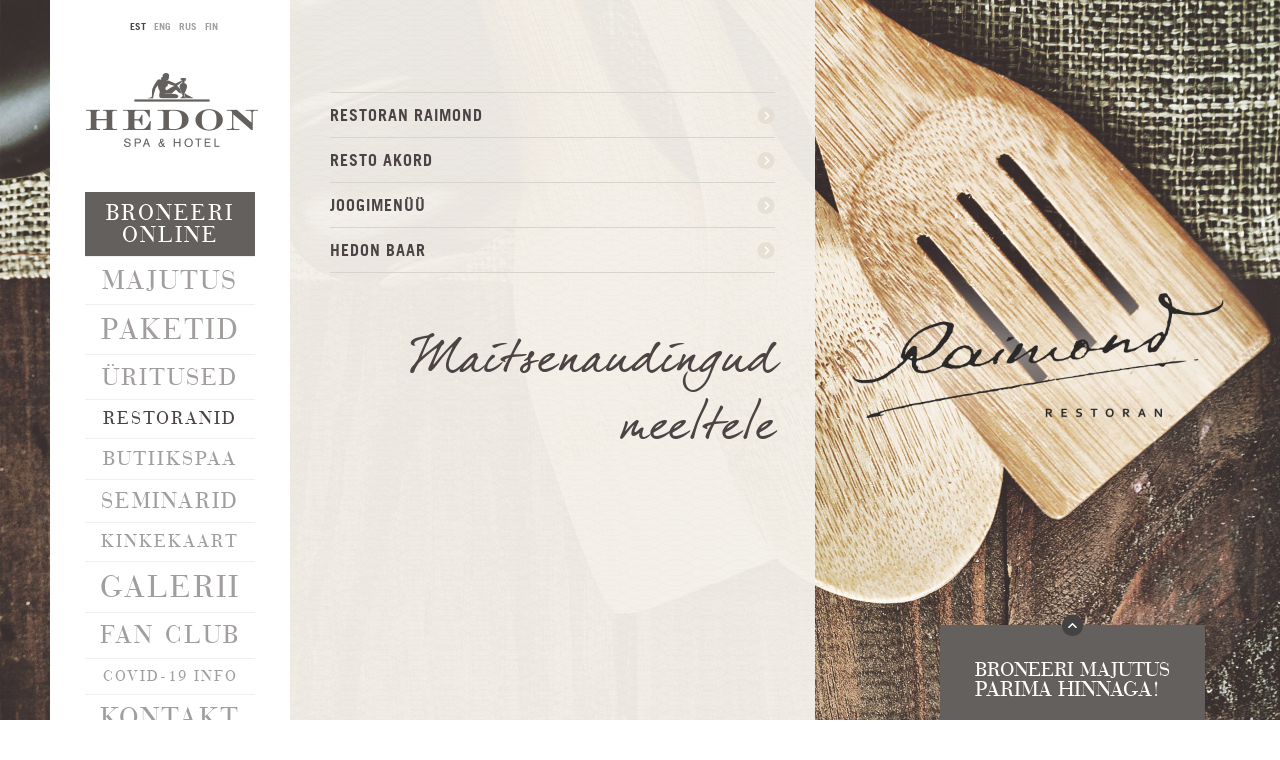

--- FILE ---
content_type: text/html; charset=UTF-8
request_url: https://www.hedonspa.com/restoran/
body_size: 14044
content:
<!doctype html>
<!--[if IE 7]>         <html class="no-js lt-ie9 lt-ie8"> <![endif]-->
<!--[if IE 8]>         <html class="no-js lt-ie9"> <![endif]-->
<!--[if gt IE 8]><!-->
<html lang="et" prefix="og: http://ogp.me/ns#" class="no-js">
<!--<![endif]-->
<head>
	<meta charset="UTF-8">
	<meta name="viewport" content="width=device-width,initial-scale=1, maximum-scale=1,user-scalable=no">
	<title>Pärnu söögikohad, Pärnu restoranid - Hedon SPA</title>
	<meta name="author" content="gotoAndPlay">
		<link rel="alternate" hreflang="et" href="https://www.hedonspa.com/restoran/" />
<link rel="alternate" hreflang="en-US" href="https://www.hedonspa.com/en/restaurant/" />
<link rel="alternate" hreflang="ru-RU" href="https://www.hedonspa.com/ru/%d1%80%d0%b5%d1%81%d1%82%d0%be%d1%80%d0%b0%d0%bd/" />
<link rel="alternate" hreflang="fi" href="https://www.hedonspa.com/fi/ravintola/" />

<!-- This site is optimized with the Yoast SEO plugin v4.5 - https://yoast.com/wordpress/plugins/seo/ -->
<meta name="description" content="Pärnu söögikohad, Pärnu restoran Raimond otse Pärnu rannas"/>
<meta name="robots" content="noodp"/>
<link rel="canonical" href="https://www.hedonspa.com/restoran/" />
<meta property="og:locale" content="et_EE" />
<meta property="og:type" content="article" />
<meta property="og:title" content="Pärnu söögikohad, Pärnu restoranid" />
<meta property="og:description" content="Pärnu söögikohad, Pärnu restoran Raimond otse Pärnu rannas" />
<meta property="og:url" content="https://www.hedonspa.com/restoran/" />
<meta property="og:site_name" content="Hedon SPA" />
<!-- / Yoast SEO plugin. -->

<link rel='dns-prefetch' href='//s.w.org' />
		<script type="text/javascript">
			window._wpemojiSettings = {"baseUrl":"https:\/\/s.w.org\/images\/core\/emoji\/2.2.1\/72x72\/","ext":".png","svgUrl":"https:\/\/s.w.org\/images\/core\/emoji\/2.2.1\/svg\/","svgExt":".svg","source":{"concatemoji":"https:\/\/www.hedonspa.com\/wp-includes\/js\/wp-emoji-release.min.js?ver=4.7.31"}};
			!function(t,a,e){var r,n,i,o=a.createElement("canvas"),l=o.getContext&&o.getContext("2d");function c(t){var e=a.createElement("script");e.src=t,e.defer=e.type="text/javascript",a.getElementsByTagName("head")[0].appendChild(e)}for(i=Array("flag","emoji4"),e.supports={everything:!0,everythingExceptFlag:!0},n=0;n<i.length;n++)e.supports[i[n]]=function(t){var e,a=String.fromCharCode;if(!l||!l.fillText)return!1;switch(l.clearRect(0,0,o.width,o.height),l.textBaseline="top",l.font="600 32px Arial",t){case"flag":return(l.fillText(a(55356,56826,55356,56819),0,0),o.toDataURL().length<3e3)?!1:(l.clearRect(0,0,o.width,o.height),l.fillText(a(55356,57331,65039,8205,55356,57096),0,0),e=o.toDataURL(),l.clearRect(0,0,o.width,o.height),l.fillText(a(55356,57331,55356,57096),0,0),e!==o.toDataURL());case"emoji4":return l.fillText(a(55357,56425,55356,57341,8205,55357,56507),0,0),e=o.toDataURL(),l.clearRect(0,0,o.width,o.height),l.fillText(a(55357,56425,55356,57341,55357,56507),0,0),e!==o.toDataURL()}return!1}(i[n]),e.supports.everything=e.supports.everything&&e.supports[i[n]],"flag"!==i[n]&&(e.supports.everythingExceptFlag=e.supports.everythingExceptFlag&&e.supports[i[n]]);e.supports.everythingExceptFlag=e.supports.everythingExceptFlag&&!e.supports.flag,e.DOMReady=!1,e.readyCallback=function(){e.DOMReady=!0},e.supports.everything||(r=function(){e.readyCallback()},a.addEventListener?(a.addEventListener("DOMContentLoaded",r,!1),t.addEventListener("load",r,!1)):(t.attachEvent("onload",r),a.attachEvent("onreadystatechange",function(){"complete"===a.readyState&&e.readyCallback()})),(r=e.source||{}).concatemoji?c(r.concatemoji):r.wpemoji&&r.twemoji&&(c(r.twemoji),c(r.wpemoji)))}(window,document,window._wpemojiSettings);
		</script>
		<style type="text/css">
img.wp-smiley,
img.emoji {
	display: inline !important;
	border: none !important;
	box-shadow: none !important;
	height: 1em !important;
	width: 1em !important;
	margin: 0 .07em !important;
	vertical-align: -0.1em !important;
	background: none !important;
	padding: 0 !important;
}
</style>
<link rel='stylesheet' id='global-css-css'  href='https://www.hedonspa.com/wp-content/themes/hedonspan/inc/global.1.2.17.min.css?ver=4.7.31' media='all' />
<link rel='stylesheet' id='maksekeskus-api-css'  href='https://www.hedonspa.com/wp-content/themes/hedonspan/maksekeskus/assets/css/eabi_maksekeskus.css?ver=4.7.31' media='all' />
<link rel='https://api.w.org/' href='https://www.hedonspa.com/wp-json/' />
<link rel="alternate" type="application/json+oembed" href="https://www.hedonspa.com/wp-json/oembed/1.0/embed?url=https%3A%2F%2Fwww.hedonspa.com%2Frestoran%2F" />
<link rel="alternate" type="text/xml+oembed" href="https://www.hedonspa.com/wp-json/oembed/1.0/embed?url=https%3A%2F%2Fwww.hedonspa.com%2Frestoran%2F&#038;format=xml" />
	<!--[if lt IE 9]>
<script src="https://www.hedonspa.com/wp-content/themes/hedonspan/inc/js/html5shiv.js"></script>
<![endif]-->
	<!-- Google Tag Manager -->
	<script>(function(w,d,s,l,i){w[l]=w[l]||[];w[l].push({'gtm.start':
	new Date().getTime(),event:'gtm.js'});var f=d.getElementsByTagName(s)[0],
	j=d.createElement(s),dl=l!='dataLayer'?'&l='+l:'';j.async=true;j.src=
	'https://www.googletagmanager.com/gtm.js?id='+i+dl;f.parentNode.insertBefore(j,f);
	})(window,document,'script','dataLayer','GTM-WVJ38P');</script>
	<!-- End Google Tag Manager -->
</head>
<body class="page-restoran default.">
		<!-- Google Tag Manager (noscript) -->
	<noscript><iframe src="https://www.googletagmanager.com/ns.html?id=GTM-WVJ38P"
	height="0" width="0" style="display:none;visibility:hidden"></iframe></noscript>
	<!-- End Google Tag Manager (noscript) -->
	<!-- Facebook Pixel Code -->
	<script>
	  !function(f,b,e,v,n,t,s)
	  {if(f.fbq)return;n=f.fbq=function(){n.callMethod?
	  n.callMethod.apply(n,arguments):n.queue.push(arguments)};
	  if(!f._fbq)f._fbq=n;n.push=n;n.loaded=!0;n.version='2.0';
	  n.queue=[];t=b.createElement(e);t.async=!0;
	  t.src=v;s=b.getElementsByTagName(e)[0];
	  s.parentNode.insertBefore(t,s)}(window, document,'script',
	  'https://connect.facebook.net/en_US/fbevents.js');
	  fbq('init', '255141935591527');
	  fbq('track', 'PageView');
	</script>
	<noscript>
	  <img height="1" width="1" style="display:none" 
	       src="https://www.facebook.com/tr?id=255141935591527&ev=PageView&noscript=1"/>
	</noscript>
	<!-- End Facebook Pixel Code -->
	
	<!-- est -->
<script type='text/javascript'>/* <![CDATA[ */
	var _smartad = _smartad || new Object(); _smartad.page_id=Math.floor(Math.random()*10000001);
	if(!_smartad.prop) {  _smartad.prop='screen_width='+(document.documentElement.clientWidth || document.getElementsByTagName('body')[0].clientWidth)+decodeURIComponent('%26screen_height=')+(document.documentElement.clientHeight || document.getElementsByTagName('body')[0].clientHeight)+decodeURIComponent('%26os=')+navigator.platform+decodeURIComponent('%26refurl=')+encodeURIComponent(document.referrer||'')+decodeURIComponent('%26pageurl=')+encodeURIComponent(document.URL||'')+decodeURIComponent('%26rnd=')+ new Date().getTime(); }
	(function() {
		if (_smartad.space){
			_smartad.space += ',015ec35f-be9d-4116-a87d-76f47c7ca75f';
		}else{
			_smartad.space = '015ec35f-be9d-4116-a87d-76f47c7ca75f';
			_smartad.type='onload';
			var f=function(){
				var d = document, b = d.body || d.documentElement || d.getElementsByTagName('BODY')[0],n = b.firstChild, s = d.createElement('SCRIPT');
				s.type = 'text/javascript',s.language = 'javascript',s.async = true,s.charset='UTF-8';
				s.src=location.protocol+'//serving.bepolite.eu/script?space='+_smartad.space+decodeURIComponent('%26type=')+_smartad.type+decodeURIComponent('%26page_id=')+_smartad.page_id+decodeURIComponent('%26')+_smartad.prop;
				n?b.insertBefore(s, n):b.appendChild(s);
			};
			if(document.readyState==='complete'){
				f();
				delete _smartad.space;
			}else{
				if(window.addEventListener){ 
					window.addEventListener('load',f,false);
				}else if(window.attachEvent){
					window.attachEvent('onload',f);
				}
			}
		}
	})();
/* ]]> */</script>


	<a href="https://www.hedonspa.com/kontakt/" class="location-back back-link" title="Kontakt">Tagasi</a>
	<a href="#" class="view-gallery-tablet view-text" title="">
		<span class="view-text">Vaata teksti</span>
	</a>
	<div class="slider-container mobile-hidden">
		<div class="bg-slider">
			<div class="slide" style="background-image: url(https://www.hedonspa.com/wp-content/uploads/2014/01/bg_resto_uus2.jpg);"></div>		</div>
		<div id="map-container"></div>
				<script>
			var DEFAULT_BACKGROUND = "https://www.hedonspa.com/wp-content/uploads/2014/01/bg_resto_uus2.jpg";
		</script>
			</div>
	<div class="wtf-container">
		<div class="bar-container">
			<header class="site-header">
				<nav class="lang-nav"><ul class="menu"><li class="menu-item current-menu-item"><a href="https://www.hedonspa.com/restoran/" class="flag flag-et">EST</a></li><li class="menu-item"><a href="https://www.hedonspa.com/en/restaurant/" class="flag flag-en">ENG</a></li><li class="menu-item"><a href="https://www.hedonspa.com/ru/%d1%80%d0%b5%d1%81%d1%82%d0%be%d1%80%d0%b0%d0%bd/" class="flag flag-ru">RUS</a></li><li class="menu-item"><a href="https://www.hedonspa.com/fi/ravintola/" class="flag flag-fi">FIN</a></li></ul></nav>
				<h1 class="logo"> <a href="https://www.hedonspa.com/" class="logo-link ajax-link">Hedon SPA &amp; Hotel</a> </h1>
				<nav class="site-nav">
					<button class="open-menu only-mobile">
						<div>
							<span class="open"> </span>
							<span class="close"> </span>
						</div>
					</button>
					<ul id="menu-main-menu" class="menu"><li class="button menu-item menu-item-type-post_type menu-item-object-page page-196 menu-item-11182"><a title="Broneeri Online" href="https://www.hedonspa.com/broneeri/"><span>Broneeri Online</span></a></li>
<li class="menu-item menu-item-type-post_type menu-item-object-page page-17 menu-item-22"><a title="Majutus" href="https://www.hedonspa.com/majutus/"><span>Majutus</span></a></li>
<li class="menu-item menu-item-type-post_type menu-item-object-page menu-item-has-children page-2170 menu-item-2172"><a title="Paketid" href="https://www.hedonspa.com/paketid/"><span>Paketid</span></a></li>
<li class="menu-item menu-item-type-post_type menu-item-object-page page-10925 menu-item-10932"><a title="ÜRITUSED" href="https://www.hedonspa.com/pakkumised/"><span>ÜRITUSED</span></a></li>
<li class="menu-item menu-item-type-post_type menu-item-object-page current-menu-item page_item page-item-19 current_page_item menu-item-has-children page-19 menu-item-21"><a title="Restoranid" href="https://www.hedonspa.com/restoran/"><span>Restoranid</span></a></li>
<li class="menu-item menu-item-type-post_type menu-item-object-page menu-item-has-children page-59 menu-item-61"><a title="BUTIIKSPAA" href="https://www.hedonspa.com/spaa/"><span>BUTIIKSPAA</span></a></li>
<li class="menu-item menu-item-type-post_type menu-item-object-page page-445 menu-item-580"><a title="Seminarid" href="https://www.hedonspa.com/seminarid/"><span>Seminarid</span></a></li>
<li class="external menu-item menu-item-type-custom menu-item-object-custom page-12875 menu-item-12875"><a title="Kinkekaart" href="https://kinkekaart.hedonspa.com/et/"><span>Kinkekaart</span></a></li>
<li class="menu-item menu-item-type-post_type menu-item-object-page page-95 menu-item-747"><a title="Galerii" href="https://www.hedonspa.com/galerii/"><span>Galerii</span></a></li>
<li class="menu-item menu-item-type-post_type menu-item-object-page page-8331 menu-item-10416"><a title="FAN CLUB" href="https://www.hedonspa.com/hedon-fan-club-lojaalsusprogramm/"><span>FAN CLUB</span></a></li>
<li class="menu-item menu-item-type-custom menu-item-object-custom page-11091 menu-item-11091"><a title="COVID-19 INFO" href="https://www.hedonspa.com/majutus/terviseturvalisus/"><span>COVID-19 INFO</span></a></li>
<li class="menu-item menu-item-type-post_type menu-item-object-page page-7 menu-item-15"><a title="Kontakt" href="https://www.hedonspa.com/kontakt/"><span>Kontakt</span></a></li>
<li class="external menu-item menu-item-type-custom menu-item-object-custom page-11205 menu-item-11205"><a title="Minu Konto" href="https://online.hedonspa.com/minu-konto/"><span>Minu Konto</span></a></li>
</ul>					</nav>
				</header>
			</div>
			<div class="slider-container only-mobile">
				<div class="bg-slider">
					<div class="slide" style="background-image: url(https://www.hedonspa.com/wp-content/uploads/2014/01/bg_resto_uus2.jpg);"></div>				</div>
				<div id="map-container-2"></div>
								<script>
					var DEFAULT_BACKGROUND = "https://www.hedonspa.com/wp-content/uploads/2014/01/bg_resto_uus2.jpg";
				</script>
							</div>
			<div class="content-container ajax-holder">
<div class="page-container">
	<a href="#" class="view-gallery-tablet view-photo" title="">
		<span class="view-photo">Vaata fotot</span>
	</a>
	<div class="main-container page">
		<div class="content">
			</div>
		<nav class="page-menu"><ul class="menu"><li class="menu-item"><a href="https://www.hedonspa.com/restoran/restoran-raimond/" class="subpage-link page-restoran-raimond parent-restoran default." data-id="9005" data-class="page-restoran-raimond parent-restoran default.">Restoran Raimond</a></li><li class="menu-item"><a href="https://www.hedonspa.com/restoran/resto-akord/" class="subpage-link page-resto-akord parent-restoran default." data-id="9007" data-class="page-resto-akord parent-restoran default.">Resto Akord</a></li><li class="menu-item"><a href="https://www.hedonspa.com/restoran/joogimenuu/" class="subpage-link page-joogimenuu parent-restoran default." data-id="8963" data-class="page-joogimenuu parent-restoran default.">JOOGIMENÜÜ</a></li><li class="menu-item"><a href="https://www.hedonspa.com/restoran/lobby-baar/" class="subpage-link page-lobby-baar parent-restoran default." data-id="5959" data-class="page-lobby-baar parent-restoran default.">HEDON BAAR</a></li></ul></nav>				<div class="cta default ">Maitsenaudingud meeltele</div>
	</div>
	<div class="main-container subpage subpage-9007">
		<a href="https://www.hedonspa.com/restoran/" class="back-link" data-classes="page-restoran default." title="Restoranid">Tagasi</a>
		<div class="content">
	<p>Hedon SPA &amp; Hotellis asub <em>fine dining </em>restorani Raimond kõrval teine suurepärane <em>casual </em>stiilis resto Akord. Enam ei pea ootama ja unistama suvest koos oma grill-lõhnadega. Resto Akord toob suvesooja südamesse ja meelitab Sind grillroogadega aastaringselt.</p>
<p>Akordis on 40 istekohta ning suvel ootame merepoolsele terrassile kuni 100 toidunautijat. Restos Akord pakume otse grillil valmivaid liharoogasid ja merelinnale kohaseid kalatoite ning mereande. Meie menüüst ei puudu ka salatid, supid, burgerid, taimetoidud ja desserdid. Menüüdes kasutame Perametsa Talu vabalt peetavate kanade mune.</p>
<p>Restos Akord saad olla ise kokk ja maitsekujundaja, sest oma roa kombineerid Sa ise, just nii nagu Sulle meeldib. Ei ole vaja muretseda, kui lauakaaslane ihkab Su taldrikust midagi maitsmiseks näpata, sest ka sellele oleme mõelnud – serveerime kõik road nii, et saate neid mõnusalt jagada.</p>
<p><strong>Lahtiolekuajad:</strong><strong><br />
</strong>P – N  12:00 – 23:00 (köök on avatud kuni 22:00)<br />
R – L  12:00 – 00:00 (köök on avatud kuni 22:30)<br />
<strong>Sobiva aja leidmiseks, soovitame Teil laud aegsasti ette broneerida.</strong></p>
<p><strong>Lisainformatsioon:</strong></p>
<p>Tel: <a href="tel:+37255562686">+372 555 62 686</a><br />
E-mail: <a href="mailto:akord@hedonspa.com">akord@hedonspa.com</a></p>
<p>Tutvu ka meie fine dining restoraniga <a href="https://www.hedonspa.com/restoran/restoran-raimond/" target="_blank" rel="noopener noreferrer">Raimond</a>.</p>
<p>Jälgi meid ka <em><strong><a href="https://www.facebook.com/restoAkord/?ref=hl">Facebookis</a></strong> ja <strong><a href="https://www.instagram.com/restoakord/">Instagramis</a></strong></em></p>
<p><a href="https://v2.tableonline.fi/instabook/bookings/itRoSLY/selection?locale=ee" target="_blank" rel="noopener noreferrer"><strong>BRONEERI LAUD</strong></a></p>
</div>
<div class="accordion">
		<div class="item">
		<h3 class="title">TALVEMENÜÜ <i class="icon icon-arrow-light"></i></h3>
		<div class="content">
			<p><p><a href="https://www.hedonspa.com/wp-content/uploads/2018/07/Talvemenüü-Akord-2025.pdf">TALVEMENÜÜ</a></p>
</p>
		</div>
	</div>
		<div class="item">
		<h3 class="title">GRILLMENÜÜ <i class="icon icon-arrow-light"></i></h3>
		<div class="content">
			<p><p><strong>GRILLMENÜÜ</strong></p>
<p><strong>Grillmenüü annab Sulle võimaluse koostada ise meelepärane roog.<br />Restos Akord saad ise olla kokk.<br /></strong></p>
<p><strong>Kadakaleib, hapusai, focaccia 7 €<br /></strong>tomati-artishokisalsa, peekonimarmelaad, grillitud paprika kreem, oliivi tapenaad</p>
<p>&nbsp;</p>
<p><strong>ALUSTUSEKS </strong></p>
<p><strong>Akordi kimchi</strong> (vege) <strong>5 €</strong></p>
<p><strong>Laetud friikartulid 14 €<br /></strong>vähisaba ja trühvlijuust</p>
<p><strong>Paneeritud kana 12 €<br /></strong>trühvlimajonees</p>
<p><strong>Searibi bbq glasuuriga 15 €</strong></p>
<p><strong>Lillkapsas 10 €<br /></strong>avokaadomajonees, teriyaki, seesam</p>
<p>&nbsp;</p>
<p><strong>AKORDI LEMMIKUD</strong></p>
<p><strong>Taignas tiigerkrevetid 12 €<br /></strong>magus tšillikaste</p>
<p><strong>Kanatiivad 12 €<br /></strong>kookose-tšillikastmes</p>
<p><strong>Veise tartar 19 €<br /></strong>friikartul, kappar, sibul, Eesti anšoovis, mädarõikamajonees</p>
<p>&nbsp;</p>
<p><strong>JAGAMISEKS KAHELE</strong></p>
<p><strong>vürtsikad juustupallid, taignas tiigerkrevetid, ahven õlletaignas, <br /></strong><strong>Dirhami suitsulõhe, kanatiivad, searibi 41 €<br /></strong>kimchi, friikartul, marineeritud aedviljad, oliivid, trühvlimajonees,<br />grillitud seened, kadakaleib, hapusai, focaccia</p>
<p><strong> </strong></p>
<p><strong>SALATID</strong></p>
<p><strong>Stracciatella juust</strong> <strong>16 €<br /></strong>kirsstomat, krõbe riisipaber, pesto ja salatilehed</p>
<p><strong>Burrata 17 €<br /></strong>grillitud peet, artishok, serrano sink</p>
<p><strong>Soolaforell 17 €<br /></strong>türgiuba, jääsalat, marineeritud ingver, paprika ja sinimerekarbi-vinegrett</p>
<p><strong>Röstbiif 17 €<br /></strong>grillitud mandelkartul, marineeritud sibul, kappar, kirsstomat</p>
<p>&nbsp;</p>
<p><strong>VÕILEIVAD</strong></p>
<p><strong>Baguette brie juustuga 14 €<br /></strong>mesised kreekapähklid, pirn ja rukola salat</p>
<p><strong>Bao rebitud veiselihaga 15 €<br /></strong>avokaado, marineeritud ingver, krõbe sibul ja hoisin</p>
<p><strong>Hapusai Dirhami külmsuitsulõhega 15 €<br /></strong>päikesekuivatatud tomatid, marineeritud valge redis ja tillimajonees</p>
<p>&nbsp;</p>
<p><strong>LISANDID</strong></p>
<p>Kirsstomatid salatilehtedega <strong>7.50 €</strong></p>
<p>Krõbe bataat <strong>7.50 €</strong></p>
<p>Paksud friikartulid <strong>7.50 €</strong></p>
<p>Grillitud aedviljad <strong>7.50 €</strong></p>
<p>Kartulipüree ürdivõiga <strong>7.50 €</strong></p>
<p>Grillitud seened chimichurriga <strong>7.50 €</strong></p>
<p>&nbsp;</p>
<p><strong>BURGER</strong></p>
<p>Kitsejuust <strong>17 €</strong></p>
<p>Veis <strong>18 €</strong></p>
<p>Krõbekana <strong>17 €</strong></p>
<p>&nbsp;</p>
<p><strong>TAIMETOIT</strong></p>
<p>chimichurri kaste ja valge oa püree<strong><br />Lillkapsasteik 17 €</strong></p>
<p>&nbsp;</p>
<p><strong>MEREANNID</strong></p>
<p>tšilli-küüslauguõli</p>
<p><strong>Tiigerkrevetisabad 22 €</strong></p>
<p><strong>Kaheksajalg 29 €</strong></p>
<p>&nbsp;</p>
<p><strong>KALA </strong></p>
<p>kappari-tomati-oliivikaste</p>
<p><strong>Planguforell 19 €</strong></p>
<p><strong>Hiid-meriahvena filee 19 €</strong></p>
<p>&nbsp;</p>
<p><strong>LINNULIHA</strong></p>
<p><strong>Kanašašlõkk 17 €<br /></strong>kreeka jogurti-laimikaste</p>
<p><strong>Pardikoib 19 €<br /></strong>punase veini kaste</p>
<p>&nbsp;</p>
<p><strong>VEISELIHA</strong></p>
<p>punase veini kaste</p>
<p><strong>Põsk 21 €</strong></p>
<p><strong>Picanha 100g 17 €</strong></p>
<p><strong>Sisefilee 100g 17 €</strong></p>
<p>&nbsp;</p>
<p><strong>DESSERDID</strong></p>
<p><strong>Ekleer</strong> (küsi valikut teenindajalt) <strong>6 €</strong></p>
<p><strong>Passioni-mangokook 10 €</strong></p>
<p><strong>Šokolaadi fondant 11 €<br /></strong>kondenspiimavaht ja kirsikaste</p>
<p><strong>Mullivahvel 1</strong><strong>0 €<br /></strong>mascarpone-soolakaramellikreem ja värsked marjad</p>
<p>&nbsp;</p>
</p>
		</div>
	</div>
		<div class="item">
		<h3 class="title">LASTEMENÜÜ <i class="icon icon-arrow-light"></i></h3>
		<div class="content">
			<p><p><strong>LASTEMENÜÜ</strong></p>
<p class="cvGsUA direction-ltr align-center para-style-body"><span class="OYPEnA font-feature-liga-off font-feature-clig-off font-feature-calt-off text-decoration-none text-strikethrough-none">VÄIKE KÕHUTÄIS</span></p>
<p class="cvGsUA direction-ltr align-center para-style-body"><strong><span class="OYPEnA font-feature-liga-off font-feature-clig-off font-feature-calt-off text-decoration-none text-strikethrough-none">Kanaliha wrap rohelise salati ja tomatiga 6 €</span></strong></p>
<p class="cvGsUA direction-ltr align-center para-style-body"><strong><span class="OYPEnA font-feature-liga-off font-feature-clig-off font-feature-calt-off text-decoration-none text-strikethrough-none">Porgand / kurk / lillkapsas / dipikaste 4 €</span></strong></p>
<hr />
<p class="cvGsUA direction-ltr align-center para-style-body"><span class="OYPEnA font-feature-liga-off font-feature-clig-off font-feature-calt-off text-decoration-none text-strikethrough-none">SUUR KÕHUTÄIS</span></p>
<p class="cvGsUA direction-ltr align-center para-style-body"><strong><span class="OYPEnA font-feature-liga-off font-feature-clig-off font-feature-calt-off text-decoration-none text-strikethrough-none">Praetud forell 8 €</span></strong></p>
<p class="cvGsUA direction-ltr align-center para-style-body"><strong><span class="OYPEnA font-feature-liga-off font-feature-clig-off font-feature-calt-off text-decoration-none text-strikethrough-none">Krõbekana ketšupiga 8 €</span></strong></p>
<p class="cvGsUA direction-ltr align-center para-style-body"><strong><span class="OYPEnA font-feature-liga-off font-feature-clig-off font-feature-calt-off text-decoration-none text-strikethrough-none">Lihapallid koorekastmes 8 €</span></strong></p>
<p class="cvGsUA direction-ltr align-center para-style-body"><span class="OYPEnA font-feature-liga-off font-feature-clig-off font-feature-calt-off text-decoration-none text-strikethrough-none">VALI JUURDE</span></p>
<p class="cvGsUA direction-ltr align-center para-style-body"><span class="OYPEnA font-feature-liga-off font-feature-clig-off font-feature-calt-off text-decoration-none text-strikethrough-none">kurgisalat või kartulipüree või</span></p>
<p class="cvGsUA direction-ltr align-center para-style-body"><span class="OYPEnA font-feature-liga-off font-feature-clig-off font-feature-calt-off text-decoration-none text-strikethrough-none">penne makaronid</span></p>
<hr />
<p class="cvGsUA direction-ltr align-center para-style-body"><span class="OYPEnA font-feature-liga-off font-feature-clig-off font-feature-calt-off text-decoration-none text-strikethrough-none">MAGUS</span></p>
<p class="cvGsUA direction-ltr align-center para-style-body"><strong><span class="OYPEnA font-feature-liga-off font-feature-clig-off font-feature-calt-off text-decoration-none text-strikethrough-none">Jäätis 4 €<br /></span></strong><span class="OYPEnA font-feature-liga-off font-feature-clig-off font-feature-calt-off text-decoration-none text-strikethrough-none">vanilje / šokolaad</span></p>
<p class="cvGsUA direction-ltr align-center para-style-body"><span class="OYPEnA font-feature-liga-off font-feature-clig-off font-feature-calt-off text-decoration-none text-strikethrough-none"><strong>Churrod 5 €</strong><br /></span><span class="OYPEnA font-feature-liga-off font-feature-clig-off font-feature-calt-off text-decoration-none text-strikethrough-none">karamellikaste</span></p>
<p class="cvGsUA direction-ltr align-center para-style-body"><span class="OYPEnA font-feature-liga-off font-feature-clig-off font-feature-calt-off text-decoration-none text-strikethrough-none"><strong>Pannkoogid 5 €</strong><br /></span><span class="OYPEnA font-feature-liga-off font-feature-clig-off font-feature-calt-off text-decoration-none text-strikethrough-none">maasikamoos</span></p>
<p>&nbsp;</p>
</p>
		</div>
	</div>
		<div class="item">
		<h3 class="title">PILDID <i class="icon icon-arrow-light"></i></h3>
		<div class="content">
			<p><ul class="gallery-list" data-rand="2058178033"><li class="thumb-2058178033"><a href="https://www.hedonspa.com/wp-content/uploads/2018/07/akord_product153.jpg" class="fancybox" rel="fancybox[2058178033]" title="" data-caption=""><img src="https://www.hedonspa.com/wp-content/uploads/2018/07/akord_product153-240x240.jpg" width="120" height="120"></a></li><li class="thumb-2058178033"><a href="https://www.hedonspa.com/wp-content/uploads/2018/07/akord_product158.jpg" class="fancybox" rel="fancybox[2058178033]" title="" data-caption=""><img src="https://www.hedonspa.com/wp-content/uploads/2018/07/akord_product158-240x240.jpg" width="120" height="120"></a></li><li class="thumb-2058178033"><a href="https://www.hedonspa.com/wp-content/uploads/2018/07/akord_product163.jpg" class="fancybox" rel="fancybox[2058178033]" title="" data-caption=""><img src="https://www.hedonspa.com/wp-content/uploads/2018/07/akord_product163-240x240.jpg" width="120" height="120"></a></li><li class="thumb-2058178033"><a href="https://www.hedonspa.com/wp-content/uploads/2018/07/akord_product169.jpg" class="fancybox" rel="fancybox[2058178033]" title="" data-caption=""><img src="https://www.hedonspa.com/wp-content/uploads/2018/07/akord_product169-240x240.jpg" width="120" height="120"></a></li><li class="thumb-2058178033"><a href="https://www.hedonspa.com/wp-content/uploads/2018/07/akord_product183.jpg" class="fancybox" rel="fancybox[2058178033]" title="" data-caption=""><img src="https://www.hedonspa.com/wp-content/uploads/2018/07/akord_product183-240x240.jpg" width="120" height="120"></a></li><li class="thumb-2058178033"><a href="https://www.hedonspa.com/wp-content/uploads/2018/07/akord_product189.jpg" class="fancybox" rel="fancybox[2058178033]" title="" data-caption=""><img src="https://www.hedonspa.com/wp-content/uploads/2018/07/akord_product189-240x240.jpg" width="120" height="120"></a></li></ul>
</p>
		</div>
	</div>
	</div>
<div class="cta default default "></div>
	</div>
		<div class="main-container subpage subpage-9005">
		<a href="https://www.hedonspa.com/restoran/" class="back-link" data-classes="page-restoran default." title="Restoranid">Tagasi</a>
		<div class="content">
	<p>&nbsp;</p>
<hr />
<p style="margin: 0cm; margin-bottom: .0001pt; vertical-align: baseline;"><span lang="EN-US">Restoran Raimond sai nime imelise helilooja ja muusiku RAIMOND VALGRE järgi. Raimond elas aastaid Pärnus ja lõi just siin, tärkavas kuurordis, mitmed oma aegumatutest lauludest. Ehkki Valgre ja ta meloodiad ei saanud tuntuks tema eluajal, siis meie oleme ambitsioonikamad – tahame olla need, kellest räägitakse juba täna, homme ja ka ülehomme. </span></p>
<p style="margin: 0cm; margin-bottom: .0001pt; vertical-align: baseline;"><span lang="EN-US"> </span></p>
<p style="margin: 0cm; margin-bottom: .0001pt; vertical-align: baseline;"><span lang="EN-US">50-kohaline a´la carte restoran Raimond asub peaaegu rannaliival. Oleme Sinu jaoks siia loonud romantilise kohtumispaiga, kus aeg peatub ning algab muinaslugu muusikas. Meie püüdlused ning üheskoos läbimõeldud ja teostunud mõtted on viinud restorani Raimond Eesti 50 parima restorani hulka juba mitmel järjestikusel aastal.</span></p>
<p style="margin: 0cm; margin-bottom: .0001pt; vertical-align: baseline;"><span lang="EN-US"> </span></p>
<p style="vertical-align: baseline; margin: 0cm 0cm 11.25pt 0cm;"><span lang="EN-US">Restorani Raimond peakokk Marko Lumera on loonud põhjamaiselt moodsa ja eheda maitsete sümfoonia. Meie soov on pakkuda Sulle maitseelamusi, kus tähtsal kohal on kohalik ning värske tooraine ning tänapäevased trendid maailmast. Selleks, et saada parim elamus toidust, oleme Sinu jaoks loonud Raimondi gurmeerännakud, mis viivad Sind ja Sinu kaaslast maitsete teekonnale. Lubame, et kanname Sind kätel!</span></p>
<p style="vertical-align: baseline; margin: 0cm 0cm 11.25pt 0cm;"><span lang="EN-US">Meie juures on mõnus aasta ringi. Siin näed hubases õhkkonnas sügismaru pekslemist lainetes, jääväljade sillerdust talvel ning esimeste rändlindude saabumist kevadel – need meeleolud on hoiul siinses interjööris, põhjamaises toidus ja hubases kaminapaistes. Ja mis võiks veel paremini kanda rahulolevate klientide mälestusi, kui Raimond Valgre unustamatud laulusõnad:</span></p>
<p>„Peagi saabun tagasi su juurde.<br />
Tervisi mult viigu sulle tuuled.<br />
Öelgu sulle seda, mida tunneb süda…<br />
tagasi su juurde saabun ma. “</p>
<p>Õhtused maitsenaudingud annavad päevale täiusliku lõpu!</p>
<p><strong>Lahtiolekuajad:<br />
</strong>T – N 18:00 – 23:00 (köök on avatud kuni 22:00)<br />
R – L 18:00 – 00:00 (köök on avatud kuni 22:30)<br />
Raimondi rännakute viimane tellimus laudkonnale kell 21.00.<br />
<strong>Sobiva aja leidmiseks, soovitame Teil laud aegsasti ette broneerida.</strong></p>
<p><strong>Lisainformatsioon ja laudade broneerimine:<br />
</strong>Tel: <a href="tel:+37255562686">+372 555 62 686</a><br />
E-mail: <a href="mailto:%20info@restoranraimond.ee">info@restoranraimond.ee</a></p>
<p>Leia meid ka <em><strong><a href="https://www.facebook.com/restoranraimond?fref=ts">Facebookist</a></strong> ja <strong><a href="https://www.instagram.com/restaurant_raimond/">Instagramist</a></strong></em></p>
<p><strong><a href="https://v2.tableonline.fi/instabook/bookings/eYHLuYe?locale=ee" target="_blank" rel="noopener noreferrer">BRONEERI LAUD</a></strong></p>
</div>
<div class="accordion">
		<div class="item">
		<h3 class="title">Sõbrapäev restoranis Raimond 14.02.2025 <i class="icon icon-arrow-light"></i></h3>
		<div class="content">
			<p><p>Naudi romantilist sõbrapäeva õhtut restoranis Raimond!<br data-start="81" data-end="84" />Teid ootab elegantne 3-käiguline õhtusöök koos pokaali vahuveiniga ning meeleolu loovad muusikud <strong data-start="188" data-end="214">Rasmus ja Steven Ilves</strong>.</p>
<p>Õhtusöögi hind <strong data-start="224" data-end="247">79 €</strong>/külaline.</p>
<p>Tutvu menüüga <a href="https://www.hedonspa.com/wp-content/uploads/2018/07/14.02.2026-menüü.pdf">SIIN</a></p>
<p>Broneeri laud <a href="https://v2.tableonline.fi/instabook/bookings/eYHLuYe/selection?locale=ee">SIIN</a></p>
<p>Lisainfo <a href="mailto:%20info@restoranraimond.ee">info@restoranraimond.ee</a> või <a href="tel:+37255562686">+372 555 62 686</a></p>
</p>
		</div>
	</div>
		<div class="item">
		<h3 class="title">TALVEMENÜÜ <i class="icon icon-arrow-light"></i></h3>
		<div class="content">
			<p><p><a href="https://www.hedonspa.com/wp-content/uploads/2018/07/Raimond-talvemenüü-2.12-31.01.26-1-1.pdf">TALVEMENÜÜ</a></p>
</p>
		</div>
	</div>
		<div class="item">
		<h3 class="title">RAIMONDI GURMEERÄNNAK <i class="icon icon-arrow-light"></i></h3>
		<div class="content">
			<p><p><strong>RAIMONDI GURMEERÄNNAK</strong></p>
<p><strong>Peakoka tervitus<br /></strong>lõvilakk/ahjuküüslauk<br /><em>croissant</em>/Viinamärdi<br />Pärnu lahe püük/sidrunhein<br />pardisüda/kõrvits</p>
<p><strong>Pagaritooted<br /></strong>vahustatud või/karamellvõi/kadakavõi<br />hommikupudrusepik/karask/must leib</p>
<p><strong>ESIMENE EELROOG<br /></strong><strong>Kapsa <em>cannelloni<br /></em></strong>munataim/tomat/maitsepärm/Parveggio</p>
<p><strong>TEINE EELROOG<br /></strong><strong>Austri <em>veloutè<br /></em></strong>ahven/koha/ümarmudil</p>
<p><strong>Maitsepuhastaja</strong><strong> </strong></p>
<p><strong>PEAROA VALIK<br /></strong><strong>Koha<br /></strong>porgand/pastinaak/vanilje/fenkol</p>
<p><em>või</em></p>
<p><strong>Veis<br /></strong>kartuli-<em>churro</em>/kõrvits/rooskapsas/<em>demi-glace</em></p>
<p><strong>Eeldessert<br /></strong>ebaküdoonia/Pärnumaa mesi/„lumi“</p>
<p><strong>DESSERT<br /></strong><strong>Valrhona<br /></strong>kirss/kohv/<em>brownie/</em>pralinee</p>
<p><strong>Desserdikoka lehvitus<br /></strong>magus/soolane/hapu/mõru</p>
<p><strong><em>4-käiguline gurmeerännak 91 €<br /></em></strong><strong><em>Sobitatud veinivalik 36 €<br /></em></strong><strong><em>Premium veinivalik 82 €<br /></em></strong><strong><em>Sobitatud alkoholivabade jookide valik 36 €</em></strong></p>
</p>
		</div>
	</div>
		<div class="item">
		<h3 class="title">À LA CARTE menüü <i class="icon icon-arrow-light"></i></h3>
		<div class="content">
			<p><p><strong>À LA CARTE MENÜÜ</strong></p>
<p><strong>EKSKLUSIIVNE KAAVIARI JA AUSTRI MENÜÜ</strong></p>
<p><strong>AUSTER</strong></p>
<p><strong>Värsked austrid OSTRA REGAL 2 tk / 6 tk / 12 tk – 12 € / 34 € / 66 €<br /></strong>melon/mädarõigas/sidrun/sibula vinegrett</p>
<p><strong>KAAVIARI MENÜÜ</strong></p>
<p><strong>NÖVA<br /></strong>20 g / 50 g <strong>60 € / 125 €</strong></p>
<p><strong>LEMBERG<br /></strong>10 g / 50 g <strong>30 € / 125 €</strong></p>
<p><strong>STURIA  <br /></strong>10 g / 50 g <strong>30 € / 125 €</strong></p>
<p><strong>KAAVIARI MAITSETE RÄNNAK</strong></p>
<p><strong>NÖVA / LEMBERG / STURIA 115 €</strong></p>
<p><strong>Lisand:<br /></strong>tatrapliin/hapukoor/munageel/sibula vinegrett/maapirnijäätis</p>
<hr />
<p><strong>RAIMONDI LEMMIKUD</strong></p>
<p><strong>Pagaritooted kahele 8 €<br /></strong>vahustatud või/karamellvõi/kadakavõi<br />hommikupudrusepik/karask/must leib</p>
<p><strong>Eesti talude juustud sahtlis 27 €<br /></strong>aprikoos/pagaritooted/must küüslauk</p>
<hr />
<p><strong>EELROAD</strong><strong><br /></strong></p>
<p><strong>Pärnu lahe ahven 19 €<br /></strong>lõvilakk/petersellijuur/kõrvits/tsitrus</p>
<p><strong>Aurutatud must tursk 20 €<br /></strong>„valge roos“/sidrunhein/forellimari/karamell</p>
<p><strong>Suitsupart ja süda 19 €<br /></strong>põldmari/metspähkel/shimeji/leeder</p>
<p><strong>Hirveliha <em>carpaccio</em> 21 €<br /></strong>kartul/kukeseen/küüslauk/tšilli</p>
<p><strong>Wagyu veis 32 €<br /></strong>mustjuur/sibul/sinep/miso</p>
<p><strong>Kapsa <em>cannelloni </em>16 €<br /></strong>munataim/tomat/maitsepärm/Parveggio</p>
<p><strong>Austri <em>veloutè </em>19 €<br /></strong>ahven/koha/ümarmudil</p>
<hr />
<p><strong>PEAROAD</strong></p>
<p><strong>Lõvilakk 26 €<br /></strong>peet/lillkapsas/kale/spinat</p>
<p><strong>Koha 32 €<br /></strong>porgand/pastinaak/vanilje/fenkol</p>
<p><strong>Faasan 32 €<br /></strong>toortatar/peedi-<em>croissant</em>/kibuvitsamoos/puravik</p>
<p><strong>Veis 35 €<br /></strong>kartuli-<em>churro</em>/kõrvits/rooskapsas/<em>demi-glace</em></p>
<p><strong>Lammas 35 €<br /></strong>maapirn/mais/Viinamärdi/must küüslauk</p>
<hr />
<p><strong>DESSERDID</strong></p>
<p><strong>Valrhona 17 €<br /></strong>kirss/kohv/<em>brownie</em>/pralinee</p>
<p><strong>Õun 16 €<br /></strong>Jaanihanso/vanilje/ploom/kaneel</p>
<p><strong>Mets 17 €<br /></strong>Pärnumaa mesi/jõhvikas/kadakas/kukeseen</p>
<p><strong>Vaarikas 16 €<br /></strong>mandel/müsli/vahtrasiirup/kookos</p>
</p>
		</div>
	</div>
		<div class="item">
		<h3 class="title">LASTEMENÜÜ <i class="icon icon-arrow-light"></i></h3>
		<div class="content">
			<p><p><strong>LASTEMENÜÜ</strong></p>
<p class="cvGsUA direction-ltr align-center para-style-body"><span class="OYPEnA font-feature-liga-off font-feature-clig-off font-feature-calt-off text-decoration-none text-strikethrough-none">VÄIKE KÕHUTÄIS</span></p>
<p class="cvGsUA direction-ltr align-center para-style-body"><strong><span class="OYPEnA font-feature-liga-off font-feature-clig-off font-feature-calt-off text-decoration-none text-strikethrough-none">Kanaliha wrap rohelise salati ja tomatiga 6 €</span></strong></p>
<p class="cvGsUA direction-ltr align-center para-style-body"><strong><span class="OYPEnA font-feature-liga-off font-feature-clig-off font-feature-calt-off text-decoration-none text-strikethrough-none">Porgand / kurk / lillkapsas / dipikaste 4 €</span></strong></p>
<hr />
<p class="cvGsUA direction-ltr align-center para-style-body"><span class="OYPEnA font-feature-liga-off font-feature-clig-off font-feature-calt-off text-decoration-none text-strikethrough-none">SUUR KÕHUTÄIS</span></p>
<p class="cvGsUA direction-ltr align-center para-style-body"><strong><span class="OYPEnA font-feature-liga-off font-feature-clig-off font-feature-calt-off text-decoration-none text-strikethrough-none">Praetud forell 8 €</span></strong></p>
<p class="cvGsUA direction-ltr align-center para-style-body"><strong><span class="OYPEnA font-feature-liga-off font-feature-clig-off font-feature-calt-off text-decoration-none text-strikethrough-none">Krõbekana ketšupiga 8 €</span></strong></p>
<p class="cvGsUA direction-ltr align-center para-style-body"><strong><span class="OYPEnA font-feature-liga-off font-feature-clig-off font-feature-calt-off text-decoration-none text-strikethrough-none">Lihapallid koorekastmes 8 €</span></strong></p>
<p class="cvGsUA direction-ltr align-center para-style-body"><span class="OYPEnA font-feature-liga-off font-feature-clig-off font-feature-calt-off text-decoration-none text-strikethrough-none">VALI JUURDE</span></p>
<p class="cvGsUA direction-ltr align-center para-style-body"><span class="OYPEnA font-feature-liga-off font-feature-clig-off font-feature-calt-off text-decoration-none text-strikethrough-none">kurgisalat või kartulipüree või</span></p>
<p class="cvGsUA direction-ltr align-center para-style-body"><span class="OYPEnA font-feature-liga-off font-feature-clig-off font-feature-calt-off text-decoration-none text-strikethrough-none">penne makaronid</span></p>
<hr />
<p class="cvGsUA direction-ltr align-center para-style-body"><span class="OYPEnA font-feature-liga-off font-feature-clig-off font-feature-calt-off text-decoration-none text-strikethrough-none">MAGUS</span></p>
<p class="cvGsUA direction-ltr align-center para-style-body"><strong><span class="OYPEnA font-feature-liga-off font-feature-clig-off font-feature-calt-off text-decoration-none text-strikethrough-none">Jäätis 4 €<br /></span></strong><span class="OYPEnA font-feature-liga-off font-feature-clig-off font-feature-calt-off text-decoration-none text-strikethrough-none">vanilje / šokolaad</span></p>
<p class="cvGsUA direction-ltr align-center para-style-body"><span class="OYPEnA font-feature-liga-off font-feature-clig-off font-feature-calt-off text-decoration-none text-strikethrough-none"><strong>Churrod 5 €</strong><br /></span><span class="OYPEnA font-feature-liga-off font-feature-clig-off font-feature-calt-off text-decoration-none text-strikethrough-none">karamellikaste</span></p>
<p class="cvGsUA direction-ltr align-center para-style-body"><span class="OYPEnA font-feature-liga-off font-feature-clig-off font-feature-calt-off text-decoration-none text-strikethrough-none"><strong>Pannkoogid 5 €</strong><br /></span><span class="OYPEnA font-feature-liga-off font-feature-clig-off font-feature-calt-off text-decoration-none text-strikethrough-none">maasikamoos</span></p>
<p><strong>                                                                                  </strong></p>
</p>
		</div>
	</div>
		<div class="item">
		<h3 class="title">PILDID <i class="icon icon-arrow-light"></i></h3>
		<div class="content">
			<p><ul class="gallery-list" data-rand="1010186471"><li class="thumb-1010186471"><a href="https://www.hedonspa.com/wp-content/uploads/2018/07/Peakokk-Marko-Lumera.jpg" class="fancybox" rel="fancybox[1010186471]" title="" data-caption=""><img src="https://www.hedonspa.com/wp-content/uploads/2018/07/Peakokk-Marko-Lumera-240x240.jpg" width="120" height="120"></a></li><li class="thumb-1010186471"><a href="https://www.hedonspa.com/wp-content/uploads/2018/07/0T1A8637.jpg" class="fancybox" rel="fancybox[1010186471]" title="" data-caption=""><img src="https://www.hedonspa.com/wp-content/uploads/2018/07/0T1A8637-240x240.jpg" width="120" height="120"></a></li><li class="thumb-1010186471"><a href="https://www.hedonspa.com/wp-content/uploads/2018/07/0T1A8594.jpg" class="fancybox" rel="fancybox[1010186471]" title="" data-caption=""><img src="https://www.hedonspa.com/wp-content/uploads/2018/07/0T1A8594-240x240.jpg" width="120" height="120"></a></li><li class="thumb-1010186471"><a href="https://www.hedonspa.com/wp-content/uploads/2018/07/0T1A8574.jpg" class="fancybox" rel="fancybox[1010186471]" title="" data-caption=""><img src="https://www.hedonspa.com/wp-content/uploads/2018/07/0T1A8574-240x240.jpg" width="120" height="120"></a></li><li class="thumb-1010186471"><a href="https://www.hedonspa.com/wp-content/uploads/2018/07/0T1A8526.jpg" class="fancybox" rel="fancybox[1010186471]" title="" data-caption=""><img src="https://www.hedonspa.com/wp-content/uploads/2018/07/0T1A8526-240x240.jpg" width="120" height="120"></a></li><li class="thumb-1010186471"><a href="https://www.hedonspa.com/wp-content/uploads/2018/07/0T1A8560.jpg" class="fancybox" rel="fancybox[1010186471]" title="" data-caption=""><img src="https://www.hedonspa.com/wp-content/uploads/2018/07/0T1A8560-240x240.jpg" width="120" height="120"></a></li></ul>
</p>
		</div>
	</div>
	</div>
<div class="cta default default default "></div>
	</div>
		<div class="main-container subpage subpage-8963">
		<a href="https://www.hedonspa.com/restoran/" class="back-link" data-classes="page-restoran default." title="Restoranid">Tagasi</a>
		<div class="content">
	<p><a href="https://www.hedonspa.com/f/Hedon_drink_menu.pdf" target="_blank" rel="noopener noreferrer">JOOGIMENÜÜ</a></p>
</div>
<div class="cta default default default default "></div>
	</div>
		<div class="main-container subpage subpage-5959">
		<a href="https://www.hedonspa.com/restoran/" class="back-link" data-classes="page-restoran default." title="Restoranid">Tagasi</a>
		<div class="content">
	<p><strong>HEDON BAAR</strong></p>
<p>Meie hotelli esimesel korrusel asub põhjamaise stiiliga hubane Hedon baar, mis sobib nii ärikohtumisteks kui ka mõnusateks hetkedeks koos sõpradega. Siin saad mõnuleda suurtes ja mugavates Norra disainerite poolt disainitud NORR11 tammepuidust tugitoolides ja nautida meie baari atmosfääri ning erilisi kokteile.<br />
Meie kokteilimenüüst leiate nii klassikalisi kui ka meie professionaalsete baaritöötajate poolt loodud uusi ja trendikaid kokteile. Suvel laieneb baari ala mereäärsele terrassile, kus lisaks jookidele saab suvepäeval nautida ilusat vaadet. Talveperioodil saab aja maha võtta ja nautida lemmikjooke kaminatule paistel meie hubases kaminaruumis.</p>
<p>Meie tööks ei ole pakkuda kohvi, vaid luua kohvimaailma. Meist igaüks vajab ühte hetke iseenda jaoks, pehmet ja sooja nagu hea kohvi koorekiht. Itaalia kohvi Caffé Veronesi kvaliteet hellitab Sind igal hetkel päevas – hommikul ärgates, vaiksel ärikohtumisel või kiirel, kuid tervislikul lõunal. Meie kohv on kõrge kvaliteediga ning valmistatud traditsioone järgides käsitööna.<br />
Kohvi ja kokteilide kõrvale pakume kergeid suupisteid, lisaks leiate meie baari menüüst ka suurepärase valiku imemaitsvaid kooke, mis valmivad meie restorani kokkade poolt siin samas hotelli köögis.<br />
Enne õhtusööki pakume võimalust nautida erinevaid aperitiive ja peale hõrke maitsenaudinguid restoranis saab õhtut lõpetada suurepärase digestiiviga.</p>
<p><strong>HEDON BAARI lahtiolekuajad</strong></p>
<p>Suvisel hooajal:          <strong><br />
E – P   11:00 &#8211; 00:00</strong></p>
<p>Talvisel hooajal:        <strong><br />
P – N   11:00 &#8211; 23:00</strong><br />
<strong>R – L   11:00 &#8211; 00:00</strong></p>
<ul class="gallery-list" data-rand="104295800"><li class="thumb-104295800"><a href="https://www.hedonspa.com/wp-content/uploads/2016/07/image00002.jpeg" class="fancybox" rel="fancybox[104295800]" title="" data-caption=""><img src="https://www.hedonspa.com/wp-content/uploads/2016/07/image00002-240x240.jpeg" width="120" height="120"></a></li><li class="thumb-104295800"><a href="https://www.hedonspa.com/wp-content/uploads/2016/07/image00013.jpeg" class="fancybox" rel="fancybox[104295800]" title="" data-caption=""><img src="https://www.hedonspa.com/wp-content/uploads/2016/07/image00013-240x240.jpeg" width="120" height="120"></a></li><li class="thumb-104295800"><a href="https://www.hedonspa.com/wp-content/uploads/2016/07/image00015.jpeg" class="fancybox" rel="fancybox[104295800]" title="" data-caption=""><img src="https://www.hedonspa.com/wp-content/uploads/2016/07/image00015-240x240.jpeg" width="120" height="120"></a></li><li class="thumb-104295800"><a href="https://www.hedonspa.com/wp-content/uploads/2016/07/image00020.jpeg" class="fancybox" rel="fancybox[104295800]" title="" data-caption=""><img src="https://www.hedonspa.com/wp-content/uploads/2016/07/image00020-240x240.jpeg" width="120" height="120"></a></li><li class="thumb-104295800"><a href="https://www.hedonspa.com/wp-content/uploads/2016/07/image00006.jpeg" class="fancybox" rel="fancybox[104295800]" title="" data-caption=""><img src="https://www.hedonspa.com/wp-content/uploads/2016/07/image00006-240x240.jpeg" width="120" height="120"></a></li><li class="thumb-104295800"><a href="https://www.hedonspa.com/wp-content/uploads/2016/07/image00022.jpeg" class="fancybox" rel="fancybox[104295800]" title="" data-caption=""><img src="https://www.hedonspa.com/wp-content/uploads/2016/07/image00022-240x240.jpeg" width="120" height="120"></a></li></ul>
</div>
<div class="cta default default default default default "></div>
	</div>
	</div>
<script type="text/javascript">
	function init () {
		if (typeof jQuery === 'undefined') {
			setTimeout(init, 100);
		} else {
			jQuery(document).ready(function($) {
				$('body').removeClass().addClass("page-restoran default.");
									$('.site-nav .current-menu-item').removeClass('current-menu-item');
					$('.page-19').addClass('current-menu-item');
									});
		}
	}
	init();
</script>
		<script type="text/javascript">
			if(typeof(reset_gallery) == "function") reset_gallery(new Array("https://www.hedonspa.com/wp-content/uploads/2014/01/bg_resto_uus2.jpg"))
			function menu() {
				if (typeof jQuery === 'undefined') {
					setTimeout(menu, 100);
				} else {
					jQuery('.lang-nav').html('<ul class="menu"><li class="menu-item current-menu-item"><a href="https://www.hedonspa.com/restoran/" class="flag flag-et">EST</a></li><li class="menu-item"><a href="https://www.hedonspa.com/en/restaurant/" class="flag flag-en">ENG</a></li><li class="menu-item"><a href="https://www.hedonspa.com/ru/%d1%80%d0%b5%d1%81%d1%82%d0%be%d1%80%d0%b0%d0%bd/" class="flag flag-ru">RUS</a></li><li class="menu-item"><a href="https://www.hedonspa.com/fi/ravintola/" class="flag flag-fi">FIN</a></li></ul>');
				}
			}
			menu();
		</script>
		</div>

<section class="book-modal">

	<h3><span class="mobile-hidden">Broneeri majutus</span> <span class="mobile-hidden">parima hinnaga!</span> <i class="icon icon-arrow-dark"></i>

		<span class="only-mobile">Broneeri Majutus parima hinnaga!</span>

	</h3>

	<div class="content">

		<form action="" class="footer-form">



			<input type="submit" value="Broneeri majutus">

			<div class="">

				<a href="https://hotel.hedonspa.com/et" class="cancel" target="_self"></a>

			</div>

		</form>

	</div>

</section>

<footer class="site-footer">

	<div class="payments">

    <!-- EIS logo eraldi real -->
    <div class="payment-logo">
         <a href="https://www.hedonspa.com/f/Salbose_lopparuanne.pdf" target="_blank">
      <img src="https://hedonspa.com/f/eis.png" 
     alt="EIS logo" 
     style="max-width: 100px;"> <!-- Suurendame max-width väärtust -->
    </a>
</div>

    <!-- Mastercard ja Visa logod eraldi real -->
    <div class="creditcard-logos">
        <a href="">
            <img src="https://www.hedonspa.com/wp-content/themes/hedonspan/inc/img/mastercard.svg" alt="MasterCard logo" style="width: 50px;">
        </a>

        <a href="">
            <img src="https://www.hedonspa.com/wp-content/themes/hedonspan/inc/img/visa.svg" alt="VISA logo" style="width: 50px;">
        </a>
    </div>

</div>

<style>
    .payments {
    display: flex;
    flex-direction: column;
    align-items: center;
    width: 100%; /* Ensure full width */
}

.payment-logo {
    width: 100%;
    display: flex;
    justify-content: center;
    align-items: center;
    margin-bottom: 20px;
}

.payment-logo a {
    display: flex;
    justify-content: center; /* Center the link itself */
    width: 100%; /* Make the link take full width */
}

.payment-logo img {
    max-width: 100px; /* Instead of fixed width, use max-width */
}

.creditcard-logos {
    display: flex;
    justify-content: center;
    gap: 20px;
    width: 100%;
}
</style>


	<a href="https://www.hedonspa.com/uudiskiri/" class="newsletter-link ajax-link"><i class="icon icon-letter"></i>Liitu uudiskirjaga</a>

<a href="https://hedonspa.com/f/privpol.pdf">
    Privaatsustingimused</a>
<br>
<br>

	<div class="social">

		<a href="https://www.facebook.com/hedonspa" target="_blank"><i class="icon icon-facebook"></i></a>

		<a href="https://instagram.com/hedon_spa/" target="_blank"><i class="icon icon-insta"></i></a>

		<a href="https://www.youtube.com/channel/UCj18At12F1YyILEIEEbRNFw" target="_blank"><i class="icon icon-youtube"></i></a>

		<a href="https://www.tripadvisor.co.uk/Hotel_Review-g274956-d6570949-Reviews-Hedon_SPA_Hotel-Parnu_Parnu_County.html" target="_blank"><i class="icon icon-trip"></i></a>

	</div>

	<div class="contact">Ranna puiestee 1 Pärnu<br><!--Tel +372 123 4567<br>--><a href="mailto:info@hedonspa.com">info@hedonspa.com</a><br></div>

	<!-- Tripadvisor -->

	<div id="TA_certificateOfExcellence343" class="TA_certificateOfExcellence"><ul id="t115W16" class="TA_links hTGWthma8cmf"><li id="MzdvJxTwVeiJ" class="Han5miYGu5Ev"><a target="_blank" href="https://www.tripadvisor.co.uk/Hotel_Review-g274956-d6570949-Reviews-Hedon_SPA_Hotel-Parnu_Parnu_County.html"><img src="https://static.tacdn.com/img2/travelers_choice/widgets/tchotel_2022_LL.png" alt="TripAdvisor" class="widCOEImg" id="CDSWIDCOELOGO"/></a></li></ul></div><script async src="https://www.jscache.com/wejs?wtype=certificateOfExcellence&amp;uniq=343&amp;locationId=6570949&amp;lang=en_UK&amp;year=2022&amp;display_version=2" data-loadtrk onload="this.loadtrk=true"></script>

	<!-- Falstaff -->

	<div>

		<a href="https://www.falstaff.com/en/restaurants/raimond-paernu" target="_blank">

			<img src="https://falstaff.b-cdn.net/widgets/prod/2f57585d-a7c3-ef11-b8e8-000d3a693d61/main/471875_light_en_180_150.png" alt="White Guide" style="width:120px">

		</a>

	</div>
	<!-- Green key -->

	<div class="">

				<!-- est -->
		<a href="https://www.hedonspa.com/green-key-2/">
			<img src="https://www.hedonspa.com/wp-content/themes/hedonspan/img/gkey.jpg" alt="Green Key" style="width:100px">
		</a>
	
	</div>

	<script src="https://www.jscache.com/wejs?wtype=tchotel&uniq=415&locationId=6570949&lang=en_UK&year=2018&display_version=2"></script>

</footer>

</div>

<div class="gallery-slider">

	<div class="top-bar">

		<a href="#" class="gallery-back-link" title="">Tagasi</a>

		<a href="#" class="gallery-download-link" title="" target="_blank" download>Lae alla</a>

	</div>

	<div class="gallery-slider-container">

	</div>

</div>



<script type='text/javascript' src='https://www.hedonspa.com/wp-includes/js/jquery/jquery.js?ver=1.12.4'></script>
<script type='text/javascript' src='https://www.hedonspa.com/wp-includes/js/jquery/jquery-migrate.min.js?ver=1.4.1'></script>
<script type='text/javascript' src='https://www.hedonspa.com/wp-content/plugins/gravityforms/js/jquery.json.min.js?ver=2.1.3'></script>
<script type='text/javascript' src='https://www.hedonspa.com/wp-content/plugins/gravityforms/js/gravityforms.min.js?ver=2.1.3'></script>
<script type='text/javascript' src='https://www.hedonspa.com/wp-content/plugins/gravityforms/js/placeholders.jquery.min.js?ver=2.1.3'></script>
<script type='text/javascript' src='https://www.hedonspa.com/wp-content/themes/hedonspan/inc/js/global.1.2.17.min.js?ver=1'></script>
<script type='text/javascript' src='https://www.hedonspa.com/wp-includes/js/wp-embed.min.js?ver=4.7.31'></script>

<script type="text/javascript">

function get_orientation(src, c){

	img = new Image();

	img.onload  = function() {

		var width = this.width;

		var height = this.height;

		if(width > height) {

			jQuery(c).addClass("landscape");

		} else {

			jQuery(c).addClass("portrait");

		}

	}

	img.src = src;

}

Date.prototype.addDays = function(days)

{

	var dat = new Date(this.valueOf());

	dat.setDate(dat.getDate() + days);

	return dat;

}

jQuery(document).ready(function($) {

	//<div class="slide" style="background-image: url();"></div>

	var gallery_slider;

	$(document).on('click', '.gallery-list li a', function (event) {

		event.preventDefault();

		var data = '<div class="slider-holder">';

		$('.gallery-download-link').attr('href', $(this).attr('href'));

		var i = 0;

		$(this).parent().parent().find('li a').each(function(index, element) {

			data += '<div class="slide slide-' + i +'" style="background-image: url('+$(this).attr('href')+');" data-href="'+$(this).attr('href')+'"><div class="caption">'+$(this).data('caption')+'</div></div>';

			get_orientation($(this).attr('href'), '.slide-'+i++);

		});

		data += "</div>";

		if(gallery_slider && typeof(gallery_slider.destroySlider) == "function") gallery_slider.destroySlider();

		$('.gallery-slider-container').html(data);

		$('.gallery-slider').fadeIn('slow');

		gallery_slider = $('.gallery-slider .slider-holder').bxSlider({

			pager: false,

			mode: 'fade',

			easing: 'ease-in-out',

			speed: 1000,

			startSlide: $(this).parent().index(),

			onSlideAfter: function ($slideElement, oldIndex, newIndex) {

				$('.gallery-download-link').attr('href', $slideElement.data('href'));

			}

		});

	});



$(document).on('click', '.gallery-back-link', function (event) {

	event.preventDefault();

	$('.gallery-slider').fadeOut('slow');

});



$('.footer-form').submit(function (event) {

	event.preventDefault();

	var url = "https://hotel.hedonspa.com/et";

	var d = "";



	window.open(url, '_self');

});

});



</script>



<!-- Google Analytics -->

<script>

(function(i,s,o,g,r,a,m){i['GoogleAnalyticsObject']=r;i[r]=i[r]||function(){

(i[r].q=i[r].q||[]).push(arguments)},i[r].l=1*new Date();a=s.createElement(o),

m=s.getElementsByTagName(o)[0];a.async=1;a.src=g;m.parentNode.insertBefore(a,m)

})(window,document,'script','//www.google-analytics.com/analytics.js','ga');



ga('create', 'UA-12676538-18', 'auto');  // Replace with your property ID.

ga('send', 'pageview');



</script>

<!-- End Google Analytics -->

</body>

</html>

--- FILE ---
content_type: text/css; charset=utf-8
request_url: https://www.hedonspa.com/wp-content/themes/hedonspan/inc/global.1.2.17.min.css?ver=4.7.31
body_size: 10795
content:
@font-face{font-family:'Trade Gothic';src:url("fonts/tradegothicltstd-webfont.eot");src:url("fonts/tradegothicltstd-webfont.eot?#iefix") format("embedded-opentype"),url("fonts/tradegothicltstd-webfont.woff") format("woff"),url("fonts/tradegothicltstd-webfont.ttf") format("truetype"),url("fonts/tradegothicltstd-webfont.svg#trade_gothic_lt_stdregular") format("svg");font-weight:400;font-style:normal}@font-face{font-family:'Trade Gothic';src:url("fonts/tradegothicltstd-bd2-webfont.eot");src:url("fonts/tradegothicltstd-bd2-webfont.eot?#iefix") format("embedded-opentype"),url("fonts/tradegothicltstd-bd2-webfont.woff") format("woff"),url("fonts/tradegothicltstd-bd2-webfont.ttf") format("truetype"),url("fonts/tradegothicltstd-bd2-webfont.svg#trade_gothic_lt_stdbold") format("svg");font-weight:600;font-style:normal}@font-face{font-family:'Trade Gothic';src:url("fonts/tradegothicltstd-bold-webfont.eot");src:url("fonts/tradegothicltstd-bold-webfont.eot?#iefix") format("embedded-opentype"),url("fonts/tradegothicltstd-bold-webfont.woff") format("woff"),url("fonts/tradegothicltstd-bold-webfont.ttf") format("truetype"),url("fonts/tradegothicltstd-bold-webfont.svg#trade_gothic_lt_stdbold") format("svg");font-weight:700;font-style:normal}@font-face{font-family:'Bauer Bodoni';src:url("fonts/bauerbodonistd-bold_0-webfont.eot");src:url("fonts/bauerbodonistd-bold_0-webfont.eot?#iefix") format("embedded-opentype"),url("fonts/bauerbodonistd-bold_0-webfont.woff") format("woff"),url("fonts/bauerbodonistd-bold_0-webfont.ttf") format("truetype"),url("fonts/bauerbodonistd-bold_0-webfont.svg#bauer_bodoni_stdbold") format("svg");font-weight:700;font-style:normal}@font-face{font-family:'Bauer Bodoni';src:url("fonts/bauerbodonistd-roman_0-webfont.eot");src:url("fonts/bauerbodonistd-roman_0-webfont.eot?#iefix") format("embedded-opentype"),url("fonts/bauerbodonistd-roman_0-webfont.woff") format("woff"),url("fonts/bauerbodonistd-roman_0-webfont.ttf") format("truetype"),url("fonts/bauerbodonistd-roman_0-webfont.svg#bauer_bodoni_std_1roman") format("svg");font-weight:400;font-style:normal}@font-face{font-family:'Dear Joe';src:url("fonts/dearjoe4_smoothpro-webfont.eot");src:url("fonts/dearjoe4_smoothpro-webfont.eot?#iefix") format("embedded-opentype"),url("fonts/dearjoe4_smoothpro-webfont.woff") format("woff"),url("fonts/dearjoe4_smoothpro-webfont.ttf") format("truetype"),url("fonts/dearjoe4_smoothpro-webfont.svg#dearjoe_4_smoothsmooth") format("svg");font-weight:normal;font-style:normal}.selectboxit-container{position:relative;display:inline-block;vertical-align:top}.selectboxit-container *{-webkit-touch-callout:none;-webkit-user-select:none;-khtml-user-select:none;-moz-user-select:-moz-none;-ms-user-select:none;-o-user-select:none;user-select:none;outline:none;white-space:nowrap}.selectboxit-container .selectboxit{width:220px;cursor:pointer;margin:0;padding:0;overflow:hidden;display:block;position:relative}.selectboxit-container span,.selectboxit-container .selectboxit-options a{display:block}.selectboxit-container .selectboxit:focus{outline:0}.selectboxit.selectboxit-disabled,.selectboxit-options .selectboxit-disabled{opacity:0.65;filter:alpha(opacity=65);box-shadow:none;cursor:default}.selectboxit-text{overflow:hidden;text-overflow:ellipsis;float:left}.selectboxit-container .selectboxit-options{box-sizing:border-box;min-width:100%;*width:100%;margin:0;padding:0;list-style:none;position:absolute;overflow-x:hidden;overflow-y:auto;cursor:pointer;display:none;z-index:9999999999999;text-align:left;box-shadow:none}.selectboxit-option .selectboxit-option-anchor:hover{text-decoration:none}.selectboxit-option,.selectboxit-optgroup-header{text-indent:5px;margin:0;list-style-type:none}.selectboxit-option-first{border-top-right-radius:6px;border-top-left-radius:6px}.selectboxit-optgroup-header+.selectboxit-option-first{border-top-right-radius:0px;border-top-left-radius:0px}.selectboxit-option-last{border-bottom-right-radius:6px;border-bottom-left-radius:6px}.selectboxit-optgroup-header{font-weight:bold}.selectboxit-optgroup-header:hover{cursor:default}.selectboxit-arrow-container{width:30px;position:absolute;right:0}.selectboxit .selectboxit-arrow-container .selectboxit-arrow{margin:0 auto;position:absolute;top:50%;right:0;left:0}.selectboxit .selectboxit-arrow-container .selectboxit-arrow.ui-icon{top:30%}.selectboxit-option-icon-container{float:left;display:none}.selectboxit-container .selectboxit-option-icon{margin:0;padding:0;vertical-align:middle}.selectboxit-option-icon-url{width:18px;background-size:18px 18px;background-repeat:no-repeat;height:100%;background-position:center;float:left}.selectboxit-rendering{display:inline-block !important;*display:inline !important;zoom:1 !important;visibility:visible !important;position:absolute !important;top:-9999px !important;left:-9999px !important}.jqueryui .ui-icon{background-color:inherit}.jqueryui .ui-icon-triangle-1-s{background-position:-64px -16px}page{margin:0 auto}.gift-wrapper{max-width:795px;margin:0 auto;background-color:#fff;position:relative}.gift-wrapper .close-btn{position:absolute;right:0}.gift-wrapper .header img{width:100%;display:block}.gift-wrapper .body-bg{position:absolute;width:100%;top:420px;text-align:center}.gift-wrapper .body-bg img{width:600px}.gift-wrapper .body-txt{position:relative;z-index:1;padding:40px 100px 20px;font-family:'freesans', 'Open Sans', Arial, sans-serif;text-align:center;line-height:20px}.gift-wrapper .body-txt p{margin-bottom:30px}.gift-wrapper .body-txt .gift-prev-val{font-size:32px}.gift-wrapper .prettytext{font-size:52px;font-family:"Dear Joe";text-align:right;margin-top:10px;margin-bottom:30px;line-height:1.3;padding-right:20px}@media only screen and (max-width: 767px){.gift-wrapper .prettytext{font-size:30px}}.gift-wrapper .prettytext.medium{font-size:42px}@media only screen and (max-width: 767px){.gift-wrapper .prettytext.medium{font-size:30px}}.gift-wrapper .prefooterimg,.gift-wrapper .footerimg{width:100%}html,body,div,span,applet,object,iframe,h1,h2,h3,h4,h5,h6,p,blockquote,pre,a,abbr,acronym,address,big,cite,code,del,dfn,em,img,ins,kbd,q,s,samp,small,strike,strong,sub,sup,tt,var,b,u,i,center,dl,dt,dd,ol,ul,li,fieldset,form,label,legend,table,caption,tbody,tfoot,thead,tr,th,td,article,aside,canvas,details,embed,figure,figcaption,footer,header,hgroup,menu,nav,output,ruby,section,summary,time,mark,audio,video{margin:0;padding:0;border:0;font-size:100%;font:inherit;vertical-align:baseline}article,aside,details,figcaption,figure,footer,header,hgroup,menu,nav,section,main{display:block}html{height:100%}body{font-family:"Trade Gothic", sans-serif;position:relative;color:#4c4444}ol,ul{list-style:none}blockquote,q{quotes:none}blockquote:before,blockquote:after,q:before,q:after{content:'';content:none}table{border-collapse:collapse;border-spacing:0}*{box-sizing:border-box}.cf:after,.page-container .gallery-list:after{content:"";display:table;clear:both}.site-header{width:240px;padding:20px 35px;text-align:center;padding-bottom:340px}@media only screen and (max-width: 767px){.site-header{width:100%;padding:20px 0 0}}.lang-nav{font-size:10px;font-weight:700;margin-bottom:40px}@media only screen and (max-width: 767px){.lang-nav{font-size:14px;margin-bottom:15px}}.lang-nav .menu-item{display:inline-block;margin-left:8px}.menu-item a{color:#a19e9d;text-decoration:none;transition:color 0.2s ease}.menu-item a:hover{color:#4c4444}.current-menu-item a{color:#4c4444}.logo{margin-bottom:45px}.logo-link{background:url("img/logo.png") no-repeat;background-size:100%;display:block;height:75px;text-decoration:none;text-indent:-9999px;width:174px;filter:progid:DXImageTransform.Microsoft.AlphaImageLoader( src='/wp-content/themes/hedonspan/inc/img/logo.png', sizingMethod='scale')}.lt-ie9 .logo-link{background:none}@media only screen and (max-width: 767px){.logo-link{margin:0 auto}}.site-nav{font-family:"Bauer Bodoni", Georgia, serif;font-size:8px;letter-spacing:2px;text-transform:uppercase}html[lang=ru-RU] .site-nav{font-family:Georgia, serif}.site-nav .menu-item{border-bottom:1px solid #efefee;padding:10px 15px;line-height:1;display:block}.site-nav .menu-item:last-child{border-bottom:0}.site-nav .menu-item.button{background-color:#63605D}.site-nav .menu-item.button a{color:white;font-size:22px !important}.site-nav .menu-item.button a:hover{color:#e0cba2}.site-nav .menu-item.button.bigtext *{white-space:normal;font-size:22px !important}@media only screen and (max-width: 767px){.site-nav .menu{display:none}.site-nav .menu-item{padding:10px 70px}.site-nav a{display:block;margin:0 auto;max-width:130px}}.open-menu{font-family:"Bauer Bodoni", Georgia, serif;font-size:8px;letter-spacing:2px;text-transform:uppercase;background:none;border:0;border-top:1px solid #efefee;border-bottom:1px solid #efefee;padding:0 70px;line-height:1;width:100%;outline:0;position:relative;cursor:pointer;line-height:45px;height:45px;color:#4c4444}.open-menu>div{max-width:130px;margin:0 auto}.open-menu span{line-height:1;vertical-align:middle}.open-menu:before{content:"";display:block;position:absolute;width:20px;height:15px;background:url("img/menu.png") no-repeat;background-size:100% auto;left:10px;top:50%;margin-top:-8px}.open-menu .close{display:none}.opened .open-menu .close{display:inline}.opened .open-menu .open{display:none}.wtf-container{margin-left:50px;min-height:1455px;overflow:hidden;width:765px;transition:height 0.5s ease}@media only screen and (max-width: 1023px){.wtf-container{margin-left:30px;width:715px}}@media only screen and (max-width: 767px){.wtf-container{width:100% !important;margin-left:0;height:auto !important}}.bar-container{z-index:1010;position:relative;float:left;width:240px;background:#fff;min-height:100%;-webkit-transform:translate3d(0, 0, 0);transform:translate3d(0, 0, 0);transition:height 0.2s ease}@media only screen and (max-width: 767px){.bar-container{width:100%;float:none}}.content-container{position:relative;float:left;width:525px;height:100%;z-index:1000}@media only screen and (max-width: 1023px){.content-container{width:475px}}@media only screen and (max-width: 767px){.content-container{width:100%;float:none;height:auto}}.view-gallery-tablet{display:none;position:fixed;top:0;left:290px;z-index:15;border:0 !important;color:#4c4444;text-transform:uppercase;font-weight:700;font-size:15px;line-height:22px;text-decoration:none;transition:color 0.2s ease}.template-frontpage .view-gallery-tablet{display:none !important}.view-gallery-tablet.view-photo{display:none;position:absolute;top:0;left:0;z-index:999999}@media only screen and (min-device-width: 768px) and (max-device-width: 1024px) and (orientation: landscape){.view-gallery-tablet.view-photo{display:block}}@media only screen and (max-width: 1023px){.view-gallery-tablet.view-photo{display:block}}.view-gallery-tablet.view-text{display:none;z-index:15}.view-gallery-tablet.view-text:after{background-image:url("img/view-text-icon.png")}@media only screen and (max-width: 1023px){.view-gallery-tablet.view-text{left:270px}}.view-gallery-tablet:after{content:"";display:block;height:18px;width:18px;background:url("img/view-photo-icon.png") no-repeat;background-size:100%;margin:0 auto;opacity:0.9;transition:opacity 0.2s ease;position:absolute;top:19px;display:block;left:20px}.view-gallery-tablet:hover{color:#e0cba2}.view-gallery-tablet:hover:before{opacity:1}.view-gallery-tablet span{display:block;width:165px;height:55px;line-height:55px;background:url("img/pattern.png");padding-left:50px;border:0;outline:0}.view-gallery-tablet span.view-photo{background:transparent}@media only screen and (min-device-width: 768px) and (max-device-width: 1024px) and (orientation: landscape){.view-gallery-tablet{display:block}}@media only screen and (max-width: 767px){.view-gallery-tablet{display:none !important}}.page-container{background:url("img/pattern.png");position:absolute;width:525px;min-height:100%;height:auto !important;overflow:hidden;z-index:1000;-webkit-transform:translate3d(0, 0, 0);transform:translate3d(0, 0, 0)}@media only screen and (max-width: 1023px){.page-container{width:475px}}@media only screen and (max-width: 767px){.page-container{position:relative;width:100%;float:none}}.template-frontpage .page-container{background:transparent}@media only screen and (max-width: 767px){.template-frontpage .page-container{background:#f3f0e9 url("img/pattern.png")}}.template-resto .page-container,.template-resto-sub .page-container{background:url("img/resto-bg.png") no-repeat;background-position:top right;background-size:cover}.page-container p{font-size:13px;line-height:1.7;margin-bottom:15px}.page-container ul,.page-container ol{font-size:14px;line-height:1.7;margin-bottom:30px;margin-top:10px}.page-container ul li,.page-container ol li{padding-left:18px;margin-bottom:5px;position:relative}.page-container ul li:before,.page-container ol li:before{content:"";display:block;border-radius:5px;width:9px;height:9px;position:absolute;left:0;top:6px;background:#e0cba2}.page-container a{color:#4c4444;text-decoration:none;border-bottom:1px solid #e0cba2;transition:color .5s ease}.page-container a:hover{color:#a88133}.page-container h2{color:#4c4444;font-size:62px;font-weight:600;margin-bottom:50px}.page-container h3{color:#4c4444;font-size:19px;letter-spacing:2px;text-transform:uppercase;font-weight:700;padding-bottom:10px;margin-bottom:10px;border-bottom:1px solid #d6d3cd;clear:both}.page-container h4{font-weight:600;text-transform:uppercase;margin-bottom:5px;font-size:14px}.page-container .gallery-list{margin-left:-12px;margin-bottom:30px}.page-container .gallery-list li{float:left;width:120px;height:120px;padding-left:0;margin-left:12px;margin-bottom:12px}.page-container .gallery-list li:before{display:none}.page-container .gallery-list a{border-bottom:0;display:block;position:relative}.page-container .gallery-list a:after{content:"";display:block;position:absolute;top:0;bottom:0;left:0;right:0;border:0 solid #fff;transition:all 0.3s ease}.page-container .gallery-list a:hover:after{border:4px solid #fff}.page-container .gallery-list img{display:block}.page-container hr{border:0;border-bottom:1px solid #d7d4ca;margin:40px 0}.page-container b,.page-container strong{font-weight:600;font-size:15px}.page-container i,.page-container em{font-style:italic}.page-container .cta{font-size:52px;font-family:"Dear Joe";text-align:right;margin-top:30px;line-height:1.3}@media only screen and (max-width: 767px){.page-container .cta{font-size:30px}}.page-container .cta.medium{font-size:42px}@media only screen and (max-width: 767px){.page-container .cta.medium{font-size:30px}}.main-container{z-index:999;position:absolute;-webkit-transform:translate3d(0, 0, 0);transform:translate3d(0, 0, 0);padding:72px 40px 180px 40px;width:100%}@media only screen and (max-width: 767px){.main-container{position:relative;width:100%;padding:25px 20px 15px}}.main-container.home{padding:65px 0 180px 45px}@media only screen and (max-width: 767px){.main-container.home{padding:25px 20px 15px}}.main-container.page{z-index:1001}.is-subpage .main-container.page{left:-525px}@media only screen and (max-width: 1023px){.is-subpage .main-container.page{left:-475px}}@media only screen and (max-width: 767px){.is-subpage .main-container.page{display:none}}.main-container.subpage{z-index:1002;left:525px}@media only screen and (max-width: 1023px){.main-container.subpage{left:475px}}@media only screen and (max-width: 767px){.main-container.subpage{display:none}}.is-subpage .main-container.subpage.current-subpage-item{left:0;-webkit-transform:translate3d(0, 0, 0);transform:translate3d(0, 0, 0)}@media only screen and (max-width: 767px){.is-subpage .main-container.subpage.current-subpage-item{display:block}}.main-container>.content{padding-bottom:20px}.slogan{font-family:"Dear Joe";font-size:48px;color:#4c4444;margin-bottom:50px;line-height:0.9}@media only screen and (max-width: 767px){.slogan{font-size:32px;line-height:1.1;margin-bottom:30px}}.intro{font-size:18px;line-height:1.44;margin-bottom:40px}.site-footer{position:absolute;bottom:0;width:240px;text-align:center;padding:0 35px;text-transform:uppercase;font-size:10px;font-weight:700;color:#a19e9d;padding-bottom:30px;line-height:1.3;letter-spacing:1px;z-index:1011;background:#fff}@media only screen and (max-width: 767px){.site-footer{position:relative;width:100%;font-size:16px;line-height:1.43;padding:30px 0 10px}}.site-footer a{color:#a19e9d;text-decoration:none;transition:color 0.2s ease-in-out}.site-footer a:hover{color:#4c4444}.payments{display:block;width:100%;border-bottom:1px solid #efefee;margin:0 auto}.payments a{display:inline-block;float:left;width:50%}.payments a:first-child{padding-right:5px;text-align:right}.payments a:last-child{padding-left:5px;text-align:left}.payments a img{display:inline-block;width:65%;height:auto}@media only screen and (max-width: 767px){.payments a img{width:80px}}.payments:after{content:'';display:block;clear:both}.newsletter-link{display:block;text-decoration:none;border-bottom:1px solid #efefee;padding-bottom:10px;padding-top:10px;margin-bottom:10px}@media only screen and (max-width: 767px){.newsletter-link{padding-bottom:18px;margin-bottom:18px}.newsletter-link .icon{width:44px;height:44px}}.newsletter-link:hover .icon{opacity:1}.icon-letter{display:block;height:22px;width:22px;background:url("img/icon-letter.png") no-repeat;background-size:100%;margin:0 auto;opacity:0.5;transition:opacity 0.2s ease;margin-bottom:3px;filter:progid:DXImageTransform.Microsoft.AlphaImageLoader( src='/wp-content/themes/hedonspan/inc/img/icon-letter.png', sizingMethod='scale')}.lt-ie9 .icon-letter{background:none}.icon-facebook{display:block;height:22px;width:22px;background:url("img/icon-facebook.png") no-repeat;background-size:100%;margin:0 auto;opacity:0.5;transition:opacity 0.2s ease;filter:progid:DXImageTransform.Microsoft.AlphaImageLoader( src='/wp-content/themes/hedonspan/inc/img/icon-facebook.png', sizingMethod='scale')}.lt-ie9 .icon-facebook{background:none}.icon-twitter{display:block;height:22px;width:22px;background:url("img/icon-twitter.png") no-repeat;background-size:100%;margin:0 auto;opacity:0.5;transition:opacity 0.2s ease;filter:progid:DXImageTransform.Microsoft.AlphaImageLoader( src='/wp-content/themes/hedonspan/inc/img/icon-twitter.png', sizingMethod='scale')}.lt-ie9 .icon-twitter{background:none}.icon-insta{display:block;height:22px;width:22px;background:url("img/icon-insta.png") no-repeat;background-size:100%;margin:0 auto;opacity:0.5;transition:opacity 0.2s ease;filter:progid:DXImageTransform.Microsoft.AlphaImageLoader( src='/wp-content/themes/hedonspan/inc/img/icon-insta.png', sizingMethod='scale')}.lt-ie9 .icon-insta{background:none}.icon-youtube{display:block;height:22px;width:22px;background:url("img/icon-youtube.png") no-repeat;background-size:100%;margin:0 auto;opacity:0.5;transition:opacity 0.2s ease;filter:progid:DXImageTransform.Microsoft.AlphaImageLoader( src='/wp-content/themes/hedonspan/inc/img/icon-youtube.png', sizingMethod='scale')}.lt-ie9 .icon-youtube{background:none}.icon-google{display:block;height:22px;width:22px;background:url("img/icon-google.png") no-repeat;background-size:100%;margin:0 auto;opacity:0.5;transition:opacity 0.2s ease;filter:progid:DXImageTransform.Microsoft.AlphaImageLoader( src='/wp-content/themes/hedonspan/inc/img/icon-google.png', sizingMethod='scale')}.lt-ie9 .icon-google{background:none}.icon-trip{display:block;height:16px;width:26px;background:url("img/icon-trip.png") no-repeat;background-size:100%;margin:0 auto;opacity:0.5;transition:opacity 0.2s ease;margin-top:1px;filter:progid:DXImageTransform.Microsoft.AlphaImageLoader( src='/wp-content/themes/hedonspan/inc/img/icon-trip.png', sizingMethod='scale')}.lt-ie9 .icon-trip{background:none}.icon-linkedin{display:block;height:22px;width:22px;background:url("img/icon-linkedin.png") no-repeat;background-size:100%;margin:0 auto;opacity:0.5;transition:opacity 0.2s ease;filter:progid:DXImageTransform.Microsoft.AlphaImageLoader( src='/wp-content/themes/hedonspan/inc/img/icon-linkedin.png', sizingMethod='scale')}.lt-ie9 .icon-linkedin{background:none}.icon-arrow-light{display:block;height:18px;width:18px;background:url("img/icon-arrow-down-light.png") no-repeat;background-size:100%;margin:0 auto;opacity:0.9;transition:opacity, -webkit-transform 0.2s ease;transition:opacity, transform 0.2s ease;filter:progid:DXImageTransform.Microsoft.AlphaImageLoader( src='/wp-content/themes/hedonspan/inc/img/icon-arrow-down-light.png', sizingMethod='scale')}.lt-ie9 .icon-arrow-light{background:none}.icon-arrow-dark{display:block;height:21px;width:21px;background:#434343;border-radius:10px;margin:0 auto;opacity:1;transition:-webkit-transform 0.2s ease;transition:transform 0.2s ease;position:relative;font-size:1px}.icon-arrow-dark.open{-webkit-transform:rotate(180deg);transform:rotate(180deg)}.icon-arrow-dark:before{content:"";display:block;width:9px;height:5px;background:url("img/arrow-down-w.png") no-repeat;background-size:100%;position:absolute;top:8px;left:6px}.social{border-bottom:1px solid #efefee;padding-bottom:12px;margin-bottom:12px}@media only screen and (max-width: 767px){.social{padding-bottom:18px;margin-bottom:18px}}.social a{display:inline-block;margin-left:3px;line-height:22px}.social a .icon{vertical-align:middle;display:inline-block}@media only screen and (max-width: 767px){.social a .icon{width:44px;height:44px}.social a .icon.icon-trip{height:26px}}.social a:hover .icon{opacity:1}.TA_tchotel{display:inline-block;margin-top:10px}.slider-container{position:fixed;top:0;bottom:0;left:0;right:0}.slider-container .bx-wrapper{cursor:url("img/cursor-foto.png"),pointer}html[lang=en-US] .slider-container .bx-wrapper{cursor:url("img/cursor-foto-en.png"),pointer}html[lang=ru-RU] .slider-container .bx-wrapper{cursor:url("img/cursor-foto-ru.png"),pointer}.is-gallery .slider-container .bx-wrapper{cursor:url("img/cursor-text.png"),pointer}html[lang=en-US] .is-gallery .slider-container .bx-wrapper{cursor:url("img/cursor-text-en.png"),pointer}html[lang=ru-RU] .is-gallery .slider-container .bx-wrapper{cursor:url("img/cursor-text-ruhel.png"),pointer}.template-gallery .slider-container .bx-wrapper{cursor:auto;pointer-events:none}@media only screen and (max-width: 767px){.slider-container{position:relative;bottom:auto;height:190px;cursor:auto !important}}.only-mobile{display:none !important}@media only screen and (max-width: 767px){.only-mobile{display:block !important}}@media only screen and (max-width: 767px){.mobile-hidden{display:none !important}}#map-container,#map-container-2{position:absolute;top:0;bottom:0;left:0;right:0;z-index:-1;opacity:0}a.back-link,a.gift-back-step{display:block;position:relative;color:#4c4444;text-transform:uppercase;font-weight:700;font-size:15px;line-height:22px;text-decoration:none;padding-left:30px;margin-top:-25px;top:-30px;margin-bottom:10px;border-bottom:0;transition:color 0.2s ease}a.back-link:after,a.gift-back-step:after{content:"";display:block;height:18px;width:18px;background:url("img/icon-arrow-left-light.png") no-repeat;background-size:100%;margin:0 auto;opacity:0.9;transition:opacity 0.2s ease;position:absolute;top:2px;left:0;filter:progid:DXImageTransform.Microsoft.AlphaImageLoader( src='/wp-content/themes/hedonspan/inc/img/icon-arrow-left-light.png', sizingMethod='scale')}.lt-ie9 a.back-link:after,.lt-ie9 a.gift-back-step:after{background:none}a.back-link:hover,a.gift-back-step:hover{color:#e0cba2}a.back-link:hover:before,a.gift-back-step:hover:before{opacity:1}@media only screen and (max-width: 1023px){a.back-link,a.gift-back-step{float:right}}@media only screen and (min-device-width: 768px) and (max-device-width: 1024px) and (orientation: landscape){a.back-link,a.gift-back-step{float:right}}@media only screen and (max-width: 767px){a.back-link,a.gift-back-step{margin-top:20px;line-height:45px;border-top:1px solid #d7d4ca;border-bottom:1px solid #d7d4ca;float:none}a.back-link:after,a.gift-back-step:after{top:13px}}a.back-link.location-back{display:none;position:absolute;top:100px;left:290px;width:165px;height:55px;line-height:55px;background:#f3f0e9 url("img/pattern.png");z-index:15;padding-left:75px;border:0;outline:0}a.back-link.location-back:after{top:17px;left:45px}@media only screen and (max-width: 1023px){a.back-link.location-back{left:270px}}@media only screen and (max-width: 767px){a.back-link.location-back{display:none !important}}.template-location .is-subpage.page-container{background:none}.template-location .is-subpage.page-container .back-link{display:none}.template-location a.back-link.location-back{display:block}.template-location .wtf-container{width:240px}.template-location .content-container{left:-525px}@media only screen and (max-width: 1023px){.template-location .content-container{left:-475px}}@media only screen and (max-width: 767px){.template-location .is-subpage.page-container{background:url("img/pattern.png")}.template-location .is-subpage.page-container .back-link{display:block}.template-location a.back-link.location-back{display:none !important}.template-location .wtf-container{width:100%}.template-location .content-container{left:0}}.template-gallery .wtf-container{width:auto !important;max-width:1385px}.template-gallery .content-container{width:100%;float:none}.template-gallery .page-container{width:100%;max-width:1385px;padding-left:240px;background:transparent}@media only screen and (max-width: 767px){.template-gallery .page-container{padding-left:0}}.template-gallery .main-container{padding-top:199px;width:auto}@media only screen and (max-width: 767px){.template-gallery .main-container{padding-top:50px}}.bx-wrapper{height:100%;top:0;left:0}@media only screen and (max-width: 767px){.bx-controls{display:block !important}}.bx-controls a{position:absolute;z-index:99999;display:block;width:110px;height:110px;text-indent:-9999px;background-color:rgba(255,255,255,0.2);background-size:35px auto;background-repeat:no-repeat;background-position:center center;border-radius:100px;transition:all 0.5s ease;margin-top:-55px;top:50%;opacity:0}@media only screen and (max-width: 767px){.bx-controls a{width:30px;height:30px;background-size:10px auto;margin-top:-15px;background-color:rgba(255,255,255,0.9) !important;opacity:1 !important}}.bx-controls a.disabled{display:none !important}.bx-controls a:hover{background-color:rgba(255,255,255,0.5)}.bx-controls a.bx-prev{background-image:url("img/prev.png");left:320px;background-position:32px center}@media only screen and (max-width: 767px){.bx-controls a.bx-prev{left:5px;background-position:9px center}}.bx-controls a.bx-next{background-image:url("img/next.png");right:30px;background-position:42px center}@media only screen and (max-width: 767px){.bx-controls a.bx-next{right:5px;background-position:12px center}}.bx-viewport{height:100% !important}.bg-slider{position:relative;width:100%;height:100%;top:0;left:0}.bg-slider .slide{width:100%;height:100%;background-size:cover;background-repeat:no-repeat;background-position:center center}.accordion{border-top:1px solid rgba(100,96,93,0.15);overflow:hidden;margin-top:20px}.accordion .item{border-bottom:1px solid rgba(100,96,93,0.15)}.accordion .item.active .title{color:#e0cba2}.accordion .item.active .title .icon{background-image:url("img/icon-arrow-down-light-active.png");-webkit-transform:rotate(180deg);transform:rotate(180deg)}.accordion .title{line-height:45px;font-size:16px;text-transform:uppercase;font-weight:700;position:relative;cursor:pointer;letter-spacing:1px;transition:color 0.2s ease;padding-bottom:0;border-bottom:0;margin-bottom:0;line-height:1.4;padding:11px 0}html[lang=ru-RU] .accordion .title{font-size:14px}.accordion .title .icon{position:absolute;top:14px;right:0;transition:background-image, -webkit-transform 0.2s ease;transition:background-image, transform 0.2s ease}.accordion .title:hover{color:#e0cba2}.accordion .title:hover .icon{background-image:url("img/icon-arrow-down-light-active.png");filter:progid:DXImageTransform.Microsoft.AlphaImageLoader( src='/wp-content/themes/hedonspan/inc/img/icon-arrow-down-light-active.png', sizingMethod='scale')}.lt-ie9 .accordion .title:hover .icon{background:none}.accordion .content{display:none;font-size:14px;line-height:1.6;padding-bottom:10px;opacity:0}.menu-table{display:table;width:100%}.menu-row{display:table-row}.menu-row.bold{font-weight:600}.menu-food,.menu-price{display:table-cell}.menu-price{text-align:right;min-width:100px;padding-right:5px}.book-modal{display:block;z-index:9999;position:fixed;bottom:0;right:75px;z-index:999999;background:#64605d;width:265px;-webkit-transform:translate3d(0, 0, 0);transform:translate3d(0, 0, 0)}@media only screen and (max-width: 1023px){.book-modal{left:270px}}@media only screen and (min-device-width: 768px) and (max-device-width: 1024px) and (orientation: landscape){.book-modal{left:290px}}@media only screen and (max-width: 767px){.book-modal{display:none;position:static;width:100%;padding:30px 25px}.template-frontpage .book-modal{display:block;opacity:1}}.book-modal .selectboxit-container{font-weight:700}@media only screen and (max-width: 767px){.book-modal .selectboxit-container{width:100% !important}}.book-modal .selectboxit-container em{font-style:normal;font-size:12px;font-weight:700;color:#a19e9d;text-transform:uppercase}.book-modal .selectboxit-btn{height:34px;line-height:34px;width:103px !important;display:block;background:transparent url("img/select.png") no-repeat 80px center;border:1px solid #777370;font-family:"Trade Gothic", sans-serif;font-size:12px;color:#fff;text-transform:uppercase;padding:0 20px 0 10px;transition:border-color 0.2s ease;margin-bottom:4px;text-align:center}.book-modal .selectboxit-btn:focus,.book-modal .selectboxit-btn:hover{border-color:#94918f}@media only screen and (max-width: 767px){.book-modal .selectboxit-btn{width:100% !important;background-position:90% center}}.book-modal input.selectboxit-btn{line-height:1;padding-left:50px !important;border-radius:0}.book-modal .selectboxit-options{font-size:12px;background:#64605d;border:1px solid #94918f;border-top:0;margin-top:-5px;width:100% !important;min-width:0 !important;font-weight:700;line-height:30px}.book-modal .selectboxit-options li{padding:0;margin:0}.book-modal .selectboxit-options li:before{display:none}.book-modal .selectboxit-options a{border-bottom:0;color:#fff}.book-modal .selectboxit-options a:hover{background:#e0cba2;color:#000}.book-modal h3{padding:35px 35px 20px;color:#fff;line-height:1;text-transform:uppercase;font-family:"Bauer Bodoni", serif;cursor:pointer}@media only screen and (max-width: 767px){.book-modal h3{padding:0;margin-bottom:20px;cursor:auto;pointer-events:none}}.book-modal h3 .icon{position:absolute;top:-10px;left:50%;margin-left:-11px;transition:background-color 0.3s ease}@media only screen and (max-width: 767px){.book-modal h3 .icon{display:none}}.book-modal h3:hover .icon{background-color:#e0cba2}.book-modal .content{display:none;opacity:0;padding:0 25px 40px}@media only screen and (max-width: 767px){.book-modal .content{display:block;opacity:1;padding:0 0 20px}}.book-modal .content .row{position:relative}.book-modal .content .half{float:left;width:50%;position:relative}.book-modal .content .half:first-child{padding-right:4px}.book-modal .content .half:last-child{padding-left:4px}.book-modal .content label{font-size:12px;font-weight:700;color:#a19e9d;text-transform:uppercase;position:absolute;top:10px;left:10px}.book-modal .content input[type=date],.book-modal .content input[type=datetime],.book-modal .content input.datepicker-toggle{height:34px;width:100%;display:block;background:transparent url("img/datepicker.png") no-repeat 185px center !important;border:1px solid #777370;font-family:"Trade Gothic", sans-serif;font-size:12px;font-weight:700;color:#fff;text-transform:uppercase;padding:10px 40px 10px 65px;transition:border-color 0.2s ease;margin-bottom:4px;border-radius:0;-webkit-appearance:none}.book-modal .content input[type=date]::-webkit-calendar-picker-indicator,.book-modal .content input[type=datetime]::-webkit-calendar-picker-indicator,.book-modal .content input.datepicker-toggle::-webkit-calendar-picker-indicator{display:none}.book-modal .content input[type=date]:focus,.book-modal .content input[type=date]:hover,.book-modal .content input[type=datetime]:focus,.book-modal .content input[type=datetime]:hover,.book-modal .content input.datepicker-toggle:focus,.book-modal .content input.datepicker-toggle:hover{outline:none;border-color:#94918f}html[lang=et] .book-modal .content input[type=date],html[lang=et] .book-modal .content input[type=datetime],html[lang=et] .book-modal .content input.datepicker-toggle{padding-left:75px}html[lang=en-US] .book-modal .content input[type=date],html[lang=en-US] .book-modal .content input[type=datetime],html[lang=en-US] .book-modal .content input.datepicker-toggle{padding-left:65px}html[lang=ru-RU] .book-modal .content input[type=date],html[lang=ru-RU] .book-modal .content input[type=datetime],html[lang=ru-RU] .book-modal .content input.datepicker-toggle{padding-left:90px}html[lang=fi] .book-modal .content input[type=date],html[lang=fi] .book-modal .content input[type=datetime],html[lang=fi] .book-modal .content input.datepicker-toggle{padding-left:85px}@media only screen and (max-width: 767px){.book-modal .content input[type=date],.book-modal .content input[type=datetime],.book-modal .content input.datepicker-toggle{background-position:95% center !important}}.book-modal .content input[type=text]{height:34px;width:100%;display:block;background:transparent;border:1px solid #777370;font-family:"Trade Gothic", sans-serif;font-size:12px;font-weight:700;color:#fff;text-align:left;text-transform:uppercase;padding:10px 10px 10px 10px;transition:border-color 0.4s ease;margin-bottom:4px;border-radius:0}.book-modal .content input[type=text]:placeholder{color:#fff}.book-modal .content input[type=text]:focus,.book-modal .content input[type=text]:hover{outline:none;border-color:#94918f}.book-modal .content input[type=submit]{background:#e0cba2;color:#000;border:0;text-transform:uppercase;display:block;font-size:20px;font-family:"Trade Gothic", sans-serif;font-weight:700;cursor:pointer;margin-top:10px;transition:background 0.2s ease;width:100%;height:40px;-webkit-appearance:none;border-radius:0}.book-modal .content input[type=submit]:hover{background:#fff}.book-modal .content .room{margin-top:5px}.book-modal .content .room h4{padding:10px;font-family:"Trade Gothic", sans-serif;font-size:12px;font-weight:700;color:#aaa8a7;text-transform:uppercase}.book-modal .cancel{text-align:center;margin-top:10px}.book-modal .cancel a{display:inline-block;margin:0 auto;text-align:center;font-size:13px;color:#e0cba2;text-transform:uppercase;border-bottom:0;text-decoration:none;transition:color .4s ease}.book-modal .cancel a:hover{color:#fff}.page-title{color:#4c4444;font-size:60px;font-weight:600;margin-bottom:45px}@media only screen and (max-width: 767px){.page-title{margin-bottom:20px}}html[lang=en-US] .template-majutus .page-title{font-size:52px}.page-menu{border-top:1px solid #d7d4ca;font-size:19px;margin-bottom:50px}.page-menu .menu{font-size:16px;margin-top:0}html[lang=ru-RU] .page-menu .menu{font-size:14px}.page-menu .menu-item{text-transform:uppercase;font-weight:700;position:relative;cursor:pointer;border-bottom:1px solid #d7d4ca;margin-bottom:0;padding-left:0;line-height:1.4;padding:11px 0}.page-menu .menu-item:before{display:none}.page-menu .menu-item a{color:#4c4444;letter-spacing:1px;display:block;border-bottom:0;font-weight:700;transition:color 0.2s ease}.page-menu .menu-item a:hover{color:#e0cba2}.page-menu .menu-item:after{content:"";display:block;height:18px;width:18px;background:url("img/icon-arrow-right-light.png") no-repeat;background-size:100%;margin:0 auto;opacity:0.9;transition:opacity, background-image 0.2s ease;position:absolute;top:14px;right:0;filter:progid:DXImageTransform.Microsoft.AlphaImageLoader( src='/wp-content/themes/hedonspan/inc/img/icon-arrow-right-light.png', sizingMethod='scale')}.lt-ie9 .page-menu .menu-item:after{background:none}.page-menu .menu-item:hover:after{opacity:1;background-image:url("img/icon-arrow-right-light-active.png");filter:progid:DXImageTransform.Microsoft.AlphaImageLoader( src='/wp-content/themes/hedonspan/inc/img/icon-arrow-right-light-active.png', sizingMethod='scale')}.lt-ie9 .page-menu .menu-item:hover:after{background:none}.special-page-menu{border:0}.special-page-menu .menu-item{height:130px;text-align:center;border:0;line-height:130px;margin-bottom:20px;background-image:url(img/standard-bg.jpg);background-repeat:no-repeat;background-position:top center}.special-page-menu .menu-item:first-child{background-image:url(img/standard-bg.jpg)}.special-page-menu .menu-item:nth-child(2){background-image:url(img/sviidid-bg.jpg)}.special-page-menu .menu-item:nth-child(3){background-image:url(img/paketid-bg.jpg)}.special-page-menu .menu-item:after{height:auto;width:auto;top:0;bottom:0;left:0;right:0;background:rgba(225,204,165,0.35);opacity:1;transition:all 0.2s ease}.special-page-menu .menu-item span{position:relative;z-index:2;background:rgba(49,44,44,0.9);color:#fff;line-height:35px;font-weight:700;letter-spacing:1px;display:inline-block;padding:0 10px;transition:background 0.2s ease}.special-page-menu .menu-item a{position:relative;z-index:10}.special-page-menu .menu-item:hover:after{opacity:0;background:rgba(225,204,165,0.35)}.special-page-menu .menu-item:hover span{background:rgba(225,204,165,0.9)}.contact-info{line-height:1.7;margin-bottom:30px}.contact-info h4{font-weight:600}.contact-info span{display:block}.contact-info a{color:#4c4444;text-decoration:none;border-bottom:1px solid #e0cba2;transition:color 0.2s ease}.contact-info a:hover{color:#000}.member-image{margin-bottom:25px}.member-image img{max-width:100%;height:auto;display:block}.member-name{color:#4c4444;text-transform:uppercase;font-weight:600;font-size:14px;margin-bottom:5px}.member{padding-bottom:30px;border-bottom:1px solid #d6d3cd;margin-bottom:30px}.member:last-child{margin-bottom:0;padding-bottom:0;border-bottom:0}.member .phone{display:inline-block;height:36px;width:36px;background:url("img/icon-phone.png");background-size:100%;text-indent:-9999px;margin-right:4px;opacity:.5;transition:opacity .2s ease;border-bottom:0}.member .phone:hover{opacity:1}.member .email{display:inline-block;height:36px;width:36px;background:url("img/icon-mail.png");background-size:100%;text-indent:-9999px;opacity:.5;transition:opacity .2s ease;border-bottom:0}.member .email:hover{opacity:1}.bron-form,.gift-form,.gform_wrapper{font-size:14px}@media only screen and (max-width: 767px){.bron-form,.gift-form,.gform_wrapper{font-size:12px;font-weight:700}}.bron-form ul li,.gift-form ul li,.gform_wrapper ul li{padding-left:0;clear:both}.bron-form ul li:before,.gift-form ul li:before,.gform_wrapper ul li:before{display:none}.bron-form ul .gfield_checkbox,.bron-form ul .gfield_radio,.gift-form ul .gfield_checkbox,.gift-form ul .gfield_radio,.gform_wrapper ul .gfield_checkbox,.gform_wrapper ul .gfield_radio{float:left;margin-bottom:0}.bron-form ul .gfield_checkbox label,.bron-form ul .gfield_radio label,.gift-form ul .gfield_checkbox label,.gift-form ul .gfield_radio label,.gform_wrapper ul .gfield_checkbox label,.gform_wrapper ul .gfield_radio label{float:none;font-weight:normal;display:inline !important;line-height:1.3}.bron-form ul .gfield_checkbox input,.bron-form ul .gfield_radio input,.gift-form ul .gfield_checkbox input,.gift-form ul .gfield_radio input,.gform_wrapper ul .gfield_checkbox input,.gform_wrapper ul .gfield_radio input{margin-right:10px}.bron-form ul .large-label>.gfield_label,.gift-form ul .large-label>.gfield_label,.gform_wrapper ul .large-label>.gfield_label{width:auto;float:none}.bron-form ul .clear-multi,.gift-form ul .clear-multi,.gform_wrapper ul .clear-multi{float:left;width:74%}@media only screen and (max-width: 767px){.bron-form ul .clear-multi,.gift-form ul .clear-multi,.gform_wrapper ul .clear-multi{float:none;width:100%}}.bron-form ul .clear-multi .ginput_container,.gift-form ul .clear-multi .ginput_container,.gform_wrapper ul .clear-multi .ginput_container{float:left;width:33.33%;padding-right:5px}.bron-form ul .clear-multi .ginput_container:last-child,.gift-form ul .clear-multi .ginput_container:last-child,.gform_wrapper ul .clear-multi .ginput_container:last-child{padding-right:0}.bron-form ul .clear-multi .ginput_container select,.gift-form ul .clear-multi .ginput_container select,.gform_wrapper ul .clear-multi .ginput_container select{width:100%;height:34px}.bron-form ul .clear-multi .ginput_container .selectboxit-btn,.gift-form ul .clear-multi .ginput_container .selectboxit-btn,.gform_wrapper ul .clear-multi .ginput_container .selectboxit-btn{width:100% !important;background-position:90% center}.bron-form ul .clear-multi .ginput_container .selectboxit-container,.gift-form ul .clear-multi .ginput_container .selectboxit-container,.gform_wrapper ul .clear-multi .ginput_container .selectboxit-container{width:100%}.bron-form .row,.bron-form .gfield,.gift-form .row,.gift-form .gfield,.gform_wrapper .row,.gform_wrapper .gfield{margin-bottom:10px;position:relative}.bron-form .row:after,.bron-form .gfield:after,.gift-form .row:after,.gift-form .gfield:after,.gform_wrapper .row:after,.gform_wrapper .gfield:after{content:"";display:table;clear:both}@media only screen and (max-width: 767px){.bron-form .row,.bron-form .gfield,.gift-form .row,.gift-form .gfield,.gform_wrapper .row,.gform_wrapper .gfield{width:100%;margin:0 auto}}.bron-form .halves,.gift-form .halves,.gform_wrapper .halves{margin-left:-30px}@media only screen and (max-width: 767px){.bron-form .halves,.gift-form .halves,.gform_wrapper .halves{margin-left:auto}}.bron-form .selectboxit-container,.gift-form .selectboxit-container,.gform_wrapper .selectboxit-container{font-weight:400}.bron-form .selectboxit-container em,.gift-form .selectboxit-container em,.gform_wrapper .selectboxit-container em{display:none}@media only screen and (max-width: 767px){.bron-form .selectboxit-container,.gift-form .selectboxit-container,.gform_wrapper .selectboxit-container{width:100%;font-weight:700;text-transform:uppercase}.bron-form .selectboxit-container em,.gift-form .selectboxit-container em,.gform_wrapper .selectboxit-container em{display:inline;font-style:normal;color:#a19e9d}}.bron-form .selectboxit-btn,.gift-form .selectboxit-btn,.gform_wrapper .selectboxit-btn{height:34px;line-height:34px;width:75px !important;display:block;background:transparent url("img/select.png") no-repeat 55px center;border:1px solid #cbc7c0;font-family:"Trade Gothic", sans-serif;color:#4c4444;text-transform:uppercase;padding:0 20px 0 10px;transition:border-color 0.2s ease;margin-bottom:4px;text-align:center}.bron-form .selectboxit-btn:focus,.gift-form .selectboxit-btn:focus,.gform_wrapper .selectboxit-btn:focus{outline:none;border:1px solid #a9a6a4}@media only screen and (max-width: 767px){.bron-form .selectboxit-btn,.gift-form .selectboxit-btn,.gform_wrapper .selectboxit-btn{width:100% !important;background-position:90% center}}.bron-form input.selectboxit-btn,.gift-form input.selectboxit-btn,.gform_wrapper input.selectboxit-btn{line-height:1}@media only screen and (max-width: 767px){.bron-form input.selectboxit-btn,.gift-form input.selectboxit-btn,.gform_wrapper input.selectboxit-btn{padding-left:50px !important;font-size:12px !important;font-weight:700}}.bron-form .selectboxit-options,.gift-form .selectboxit-options,.gform_wrapper .selectboxit-options{background:#f3f0e9;border:1px solid #bab6b1;border-top:0;margin-top:-5px;width:100% !important;min-width:0 !important;line-height:30px}@media only screen and (max-width: 767px){.bron-form .selectboxit-options,.gift-form .selectboxit-options,.gform_wrapper .selectboxit-options{font-size:12px}}.bron-form .selectboxit-options li,.gift-form .selectboxit-options li,.gform_wrapper .selectboxit-options li{padding:0;margin:0}.bron-form .selectboxit-options li:before,.gift-form .selectboxit-options li:before,.gform_wrapper .selectboxit-options li:before{display:none}.bron-form .selectboxit-options a,.gift-form .selectboxit-options a,.gform_wrapper .selectboxit-options a{border-bottom:0}.bron-form .selectboxit-options a:hover,.gift-form .selectboxit-options a:hover,.gform_wrapper .selectboxit-options a:hover{background:#e0cba2;color:#000}.bron-form label,.gift-form label,.gform_wrapper label{color:#4c4444;font-weight:700;text-transform:uppercase;font-size:14px;float:left;line-height:34px;width:95px}@media only screen and (max-width: 767px){.bron-form label,.gift-form label,.gform_wrapper label{display:none;width:auto}}.bron-form .smaller-label-form label,.gift-form .smaller-label-form label,.gform_wrapper .smaller-label-form label{font-size:13px}@media only screen and (max-width: 767px){.bron-form .do-not-hide-labels label,.gift-form .do-not-hide-labels label,.gform_wrapper .do-not-hide-labels label{display:block;float:none}}@media only screen and (max-width: 767px){.bron-form .datepicker-label,.bron-form .yololabel,.gift-form .datepicker-label,.gift-form .yololabel,.gform_wrapper .datepicker-label,.gform_wrapper .yololabel{display:block;position:absolute;top:1px;left:10px;font-size:12px;color:#a19e9d}}.bron-form input.datepicker-toggle,.gift-form input.datepicker-toggle,.gform_wrapper input.datepicker-toggle{background:transparent url("img/datepicker.png") no-repeat 250px center;height:34px;width:74%;display:block;border:1px solid #cbc7c0;font-family:"Trade Gothic", sans-serif;color:#4c4444;padding:10px 40px 10px 10px;transition:border-color 0.2s ease;margin-bottom:4px;text-align:center;border-radius:0;font-size:14px}.bron-form input.datepicker-toggle:focus,.gift-form input.datepicker-toggle:focus,.gform_wrapper input.datepicker-toggle:focus{outline:none;border:1px solid #bab6b1}@media only screen and (max-width: 767px){.bron-form input.datepicker-toggle,.gift-form input.datepicker-toggle,.gform_wrapper input.datepicker-toggle{text-align:left;font-size:12px;font-weight:700;padding-left:65px;width:100%;background-position:95% center}html[lang=et] .bron-form input.datepicker-toggle,html[lang=et] .gift-form input.datepicker-toggle,html[lang=et] .gform_wrapper input.datepicker-toggle{padding-left:75px}}.bron-form input[type=text],.bron-form textarea,.gift-form input[type=text],.gift-form textarea,.gform_wrapper input[type=text],.gform_wrapper textarea{background:transparent;height:34px;width:74%;display:block;border:1px solid #cbc7c0;font-family:"Trade Gothic", sans-serif;font-size:14px;color:#4c4444;padding:10px 10px 10px 10px;transition:border-color 0.2s ease;margin-bottom:4px;text-align:left;border-radius:0}.bron-form input[type=text]:focus,.bron-form textarea:focus,.gift-form input[type=text]:focus,.gift-form textarea:focus,.gform_wrapper input[type=text]:focus,.gform_wrapper textarea:focus{outline:none;border:1px solid #bab6b1}@media only screen and (max-width: 767px){.bron-form input[type=text],.bron-form textarea,.gift-form input[type=text],.gift-form textarea,.gform_wrapper input[type=text],.gform_wrapper textarea{width:100%}}.bron-form textarea,.gift-form textarea,.gform_wrapper textarea{height:150px}.bron-form .gfield_error input[type=text],.bron-form .gfield_error textarea,.bron-form .error input[type=text],.bron-form .error textarea,.gift-form .gfield_error input[type=text],.gift-form .gfield_error textarea,.gift-form .error input[type=text],.gift-form .error textarea,.gform_wrapper .gfield_error input[type=text],.gform_wrapper .gfield_error textarea,.gform_wrapper .error input[type=text],.gform_wrapper .error textarea{border-color:#c00}.bron-form .validation_message,.bron-form .validation_error,.bron-form .error-msg,.gift-form .validation_message,.gift-form .validation_error,.gift-form .error-msg,.gform_wrapper .validation_message,.gform_wrapper .validation_error,.gform_wrapper .error-msg{display:none}@media only screen and (max-width: 767px){.bron-form input.promocode,.gift-form input.promocode,.gform_wrapper input.promocode{padding-left:80px;font-size:12px}}.bron-form .half,.gift-form .half,.gform_wrapper .half{float:left;width:172px;margin-left:30px}@media only screen and (max-width: 767px){.bron-form .half,.gift-form .half,.gform_wrapper .half{width:50%;margin-left:0}.bron-form .half:first-child,.gift-form .half:first-child,.gform_wrapper .half:first-child{padding-right:2%}}.bron-form input[type=submit],.bron-form a.form-btn,.gift-form input[type=submit],.gift-form a.form-btn,.gform_wrapper input[type=submit],.gform_wrapper a.form-btn{background:#e0cba2;color:#4c4444;border:0;text-transform:uppercase;text-align:center;width:100%;height:50px;line-height:50px;display:block;font-size:20px;font-family:"Trade Gothic", sans-serif;font-weight:700;cursor:pointer;margin-top:20px;transition:background 0.2s ease;-webkit-appearance:none;border-radius:0}.bron-form input[type=submit]:hover,.bron-form a.form-btn:hover,.gift-form input[type=submit]:hover,.gift-form a.form-btn:hover,.gform_wrapper input[type=submit]:hover,.gform_wrapper a.form-btn:hover{background:#fff}.bron-form .room,.gift-form .room,.gform_wrapper .room{margin-top:5px}.bron-form h4,.gift-form h4,.gform_wrapper h4{font-family:"Trade Gothic", sans-serif;font-weight:700;color:#928c8c;text-transform:uppercase;margin-bottom:5px}@media only screen and (max-width: 767px){.bron-form h4,.gift-form h4,.gform_wrapper h4{margin-left:7%;margin-top:10px}}.bron-form .cancel,.gift-form .cancel,.gform_wrapper .cancel{text-align:center;font-weight:400}@media only screen and (max-width: 767px){.bron-form .cancel,.gift-form .cancel,.gform_wrapper .cancel{margin-top:5px}}.bron-form .cancel a,.gift-form .cancel a,.gform_wrapper .cancel a{display:inline-block;margin:0 auto;text-align:center;font-size:13px;color:#be9e5f;text-transform:uppercase;border-bottom:0;transition:color 0.4s ease}.bron-form .cancel a:hover,.gift-form .cancel a:hover,.gform_wrapper .cancel a:hover{color:#4c4444}.gift-form input[type="text"],.gift-form textarea{width:60%;text-transform:none}.gift-form label{width:156px}.gift-form .full-width label,.gift-form .full-width input[type="text"],.gift-form .full-width textarea{width:95%}.gift-form h3{font-size:24px;border-bottom:none;text-transform:none;letter-spacing:0}.gift-form textarea{height:100px}.gift-form input#gift-val{width:18%;float:left;padding-right:22px}.gift-form .gift-val-curr{display:block;float:left;line-height:34px;position:relative;left:-18px}.gift-form .gift-preview{margin-bottom:32px}.gift-form .gift-preview a{border-bottom:none}.gift-form .gift-full-link{border:none}.gift-form input[type="checkbox"]+label{float:none;margin-left:8px}.gift-form .agreement-label{display:block !important;width:100%;position:relative}.gift-form .agreement-label:before{content:"";display:inline-block;width:16px;height:16px;border:1px solid #7E7775;background:#fff;vertical-align:middle;margin-top:-4px;margin-right:8px}.gift-form .agreement-label input[type="checkbox"]{position:absolute;opacity:0}.gift-form .agreement-label input[type="checkbox"]:checked+span:after{display:block}.gift-form .agreement-label .checkmark:after{content:"";display:none;background:url("data:image/svg+xml;charset=utf-8,%3Csvg%20xmlns%3D%22http%3A%2F%2Fwww.w3.org%2F2000%2Fsvg%22%20viewBox%3D%22-244.2%20368.3%2078.4%2057.5%22%20enable-background%3D%22new%20-244.2%20368.3%2078.4%2057.5%22%3E%3Cpath%20d%3D%22M-166.1%20376.8l-48.6%2048.6c-.4.4-1.1.4-1.5%200l-27.6-27.6c-.4-.4-.4-1.1%200-1.5l6.7-6.7c.4-.4%201.1-.4%201.5%200l20.1%2020.1%2041.1-41.1c.4-.4%201.1-.4%201.5%200l6.7%206.7c.5.4.5%201.1.1%201.5z%22%2F%3E%3C%2Fsvg%3E");position:absolute;width:14px;height:10px;top:11px;left:2px}.gift-form .agreement-label p.error-msg{display:block !important;text-transform:none}.gift-form p{margin-bottom:0}.gift-form .payments:after{content:'';display:table;clear:both}.gift-form .payments ul.maksekeskus-form-list{margin-bottom:10px}.gift-form .payments li.title{float:none;clear:both;width:100%;height:auto;text-transform:uppercase}.gift-form .payments li.cards,.gift-form .payments li.banklinks{clear:none}.gift-form .payments .error-msg{display:block !important;margin-top:10px}.gift-form .error-msg{font-size:14px;font-weight:bold;color:#c00}.gift-error a.form-btn{background:#e0cba2;color:#4c4444;border:0;text-transform:uppercase;text-align:center;width:100%;height:50px;line-height:50px;display:block;font-size:20px;font-family:"Trade Gothic", sans-serif;font-weight:700;cursor:pointer;margin-top:20px;transition:background 0.2s ease;-webkit-appearance:none;border-radius:0}.gift-error a.form-btn:hover{background:#fff}.gift-popup .gift-popup-close{z-index:1}.gift-popup h3{font-size:24px;border-bottom:none;text-transform:none;letter-spacing:1}.gform_confirmation_message{font-weight:bold;font-size:14px}.newsletter-form{font-size:14px}.newsletter-form .row{margin-bottom:6px}.newsletter-form label{color:#4c4444;font-weight:700;text-transform:uppercase;font-size:14px;float:left;line-height:34px;width:80px}.newsletter-form input[type=text],.newsletter-form input[type=email]{background:transparent;height:34px;width:78%;display:block;border:1px solid #cbc7c0;font-family:"Trade Gothic", sans-serif;font-size:12px;color:#4c4444;padding:10px;transition:border-color 0.2s ease;border-radius:0}.newsletter-form input[type=text].error,.newsletter-form input[type=email].error{background:pink;border-color:red}.newsletter-form input[type=text]:focus,.newsletter-form input[type=email]:focus{outline:none;border:1px solid #a9a6a4}.newsletter-form input[type=submit]{background:#e0cba2;color:#4c4444;border:0;text-transform:uppercase;text-align:center;width:100%;height:50px;line-height:50px;display:block;font-size:20px;font-family:"Trade Gothic", sans-serif;font-weight:700;cursor:pointer;margin-top:10px;transition:background 0.2s ease;outline:none;-webkit-appearance:none;border-radius:0}.newsletter-form input[type=submit]:hover{background:#d3b67c}.ui-helper-hidden{display:none}.ui-helper-hidden-accessible{border:0;clip:rect(0 0 0 0);height:1px;margin:-1px;overflow:hidden;padding:0;position:absolute;width:1px}.ui-helper-reset{margin:0;padding:0;border:0;outline:0;line-height:1.3;text-decoration:none;font-size:100%;list-style:none}.ui-helper-clearfix:before,.ui-helper-clearfix:after{content:"";display:table;border-collapse:collapse}.ui-helper-clearfix:after{clear:both}.ui-helper-clearfix{min-height:0}.ui-helper-zfix{width:100%;height:100%;top:0;left:0;position:absolute;opacity:0;filter:Alpha(Opacity=0)}.ui-front{z-index:100}.ui-state-disabled{cursor:default !important}.ui-icon{display:block;text-indent:-99999px;overflow:hidden;background-repeat:no-repeat}.ui-widget-overlay{position:fixed;top:0;left:0;width:100%;height:100%}.ui-datepicker{width:215px;padding:0;display:none;z-index:9999999 !important;font-size:13px;color:#fff;margin-top:-1px;border:1px solid #94918f;border-top:0;background:#64605d}@media only screen and (max-width: 767px){.ui-datepicker{left:25px !important;right:25px !important;width:auto}}.page-container .ui-datepicker{background:#f3f0e9;border-color:#bab6b1;width:278px}@media only screen and (max-width: 767px){.page-container .ui-datepicker{width:auto;left:20px !important;right:20px !important}}.ui-datepicker .ui-datepicker-header{position:relative;height:35px;line-height:35px}.ui-datepicker .ui-datepicker-prev,.ui-datepicker .ui-datepicker-next{position:absolute;width:19px;height:19px;background-size:100% auto;top:8px;transition:background-image 0.2s ease;cursor:pointer}.ui-datepicker .ui-datepicker-prev{left:5px;background:url("img/datepicker-prev.png") no-repeat;background-size:100% auto}.page-container .ui-datepicker .ui-datepicker-prev{background:url("img/datepicker-prev-light.png") no-repeat;background-size:100% auto}.ui-datepicker .ui-datepicker-prev:hover{background:url("img/datepicker-prev-hover.png") no-repeat;background-size:100% auto}.ui-datepicker .ui-datepicker-next{right:5px;background:url("img/datepicker-next.png") no-repeat;background-size:100% auto}.page-container .ui-datepicker .ui-datepicker-next{background:url("img/datepicker-next-light.png") no-repeat;background-size:100% auto}.ui-datepicker .ui-datepicker-next:hover{background:url("img/datepicker-next-hover.png") no-repeat;background-size:100% auto}.ui-datepicker .ui-datepicker-title{margin:0 29px;text-align:center;font-size:13px;color:#a19e9d;font-weight:700;text-transform:uppercase}.ui-datepicker .ui-datepicker-title select{font-size:1em;margin:1px 0}.ui-datepicker select.ui-datepicker-month,.ui-datepicker select.ui-datepicker-year{width:49%}.ui-datepicker table{width:100%;border-collapse:collapse;margin:0;text-align:center;text-transform:uppercase;font-weight:bold}.ui-datepicker th{border:0;color:#a19e9d;border-top:1px solid #73706d;line-height:25px}.page-container .ui-datepicker th{border-color:#bab6b1}.ui-datepicker td{border:0;border-top:1px solid #73706d;line-height:25px}.page-container .ui-datepicker td{border-color:#d8d5d1}.ui-datepicker-week-end{background:#6a6664;opacity:1 !important}.page-container .ui-datepicker-week-end{background:#eae5d9}.ui-datepicker td span,.ui-datepicker td a{display:block;padding:0;text-decoration:none;transition:color, background 0.2s ease}.ui-datepicker .ui-datepicker-buttonpane{background-image:none;margin:.7em 0 0 0;padding:0 .2em;border-left:0;border-right:0;border-bottom:0}.ui-datepicker .ui-datepicker-buttonpane button{float:right;margin:.5em .2em .4em;cursor:pointer;padding:.2em .6em .3em .6em;width:auto;overflow:visible}.ui-datepicker .ui-datepicker-buttonpane button.ui-datepicker-current{float:left}.ui-datepicker.ui-datepicker-multi{width:auto}.ui-datepicker-multi .ui-datepicker-group{float:left}.ui-datepicker-multi .ui-datepicker-group table{width:95%;margin:0 auto .4em}.ui-datepicker-multi-2 .ui-datepicker-group{width:50%}.ui-datepicker-multi-3 .ui-datepicker-group{width:33.3%}.ui-datepicker-multi-4 .ui-datepicker-group{width:25%}.ui-datepicker-multi .ui-datepicker-group-last .ui-datepicker-header,.ui-datepicker-multi .ui-datepicker-group-middle .ui-datepicker-header{border-left-width:0}.ui-datepicker-multi .ui-datepicker-buttonpane{clear:left}.ui-datepicker-row-break{clear:both;width:100%;font-size:0}.ui-datepicker-rtl{direction:rtl}.ui-datepicker-rtl .ui-datepicker-prev{right:2px;left:auto}.ui-datepicker-rtl .ui-datepicker-next{left:2px;right:auto}.ui-datepicker-rtl .ui-datepicker-prev:hover{right:1px;left:auto}.ui-datepicker-rtl .ui-datepicker-next:hover{left:1px;right:auto}.ui-datepicker-rtl .ui-datepicker-buttonpane{clear:right}.ui-datepicker-rtl .ui-datepicker-buttonpane button{float:left}.ui-datepicker-rtl .ui-datepicker-buttonpane button.ui-datepicker-current,.ui-datepicker-rtl .ui-datepicker-group{float:right}.ui-datepicker-rtl .ui-datepicker-group-last .ui-datepicker-header,.ui-datepicker-rtl .ui-datepicker-group-middle .ui-datepicker-header{border-right-width:0;border-left-width:1px}.ui-state-default,.ui-widget-content .ui-state-default{font-weight:bold;color:#fff}.page-container .ui-state-default,.page-container .ui-widget-content .ui-state-default{color:#4c4444}.ui-state-default a,.ui-state-default a:link,.ui-state-default a:visited{color:#fff;text-decoration:none}.ui-state-hover,.ui-widget-content .ui-state-hover,.ui-state-focus,.ui-widget-content .ui-state-focus{background:#e0cba2;color:#000}.ui-state-hover a,.ui-state-hover a:hover,.ui-state-hover a:link,.ui-state-hover a:visited,.ui-state-focus a,.ui-state-focus a:hover,.ui-state-focus a:link,.ui-state-focus a:visited{color:#fff;text-decoration:none}.ui-state-active,.ui-widget-content .ui-state-active{background:#e0cba2;color:#000}.ui-state-active a,.ui-state-active a:link,.ui-state-active a:visited{color:#eb8f00;text-decoration:none}.ui-state-error,.ui-widget-content .ui-state-error,.ui-widget-header .ui-state-error{border:1px solid #cd0a0a;background:#b81900 url(img/ui-bg_diagonals-thick_18_b81900_40x40.png) 50% 50% repeat;color:#ffffff}.ui-state-error a,.ui-widget-content .ui-state-error a,.ui-widget-header .ui-state-error a{color:#ffffff}.ui-state-error-text,.ui-widget-content .ui-state-error-text,.ui-widget-header .ui-state-error-text{color:#ffffff}.ui-priority-primary,.ui-widget-content .ui-priority-primary,.ui-widget-header .ui-priority-primary{font-weight:bold}.ui-priority-secondary,.ui-widget-content .ui-priority-secondary,.ui-widget-header .ui-priority-secondary{opacity:.7;filter:Alpha(Opacity=70);font-weight:normal}.ui-state-disabled,.ui-widget-content .ui-state-disabled,.ui-widget-header .ui-state-disabled{opacity:.35;filter:Alpha(Opacity=35);background-image:none}.template-newsletter .cta{display:none}.gallery-slider{position:fixed;top:0;left:0;bottom:0;right:0;z-index:99999;display:none;background:#f3f0e8;padding-top:55px}.gallery-slider .gallery-slider-container{position:fixed;top:55px;left:0;bottom:0;right:0;z-index:99999999}.gallery-slider .top-bar{position:absolute;top:0;left:0;right:0;height:55px}.gallery-slider .top-bar .gallery-back-link{display:block;position:relative;color:#4c4444;text-transform:uppercase;font-weight:700;font-size:15px;line-height:22px;text-decoration:none;padding-left:50px;height:55px;line-height:55px;margin-bottom:10px;border-bottom:0;transition:color 0.2s ease;width:165px;z-index:999999999}.gallery-slider .top-bar .gallery-back-link:after{content:"";display:block;height:18px;width:18px;background:url("img/icon-arrow-left-light.png") no-repeat;background-size:100%;margin:0 auto;opacity:0.9;transition:opacity 0.2s ease;position:absolute;top:18px;left:25px}.gallery-slider .top-bar .gallery-back-link:hover{color:#e0cba2}.gallery-slider .top-bar .gallery-back-link:hover:before{opacity:1}.gallery-slider .top-bar .gallery-download-link{display:block;position:absolute;top:0;right:0;color:#4c4444;text-transform:uppercase;font-weight:700;font-size:15px;line-height:22px;text-decoration:none;padding-left:50px;height:55px;line-height:55px;margin-bottom:10px;border-bottom:0;transition:color 0.2s ease;width:130px;z-index:999999999}.gallery-slider .top-bar .gallery-download-link:after{content:"";display:block;height:18px;width:18px;background:url("img/icon-arrow-down-light-active.png") no-repeat;background-size:100%;margin:0 auto;opacity:0.9;transition:opacity 0.2s ease;position:absolute;top:18px;left:25px}.gallery-slider .top-bar .gallery-download-link:hover{color:#e0cba2}.gallery-slider .top-bar .gallery-download-link:hover:before{opacity:1}.gallery-slider .slider-holder{position:relative;width:100%;height:100%;top:0;left:0}.gallery-slider .slider-holder .slide{width:100%;height:100%;background-size:auto 100%;background-repeat:no-repeat;background-position:center center}.gallery-slider .bx-prev,.gallery-slider .bx-next{opacity:1;z-index:9999999999999999999999999999999999999999999999999999;-webkit-transform:translate3d(0, 0, 0);transform:translate3d(0, 0, 0)}.gallery-slider .bx-controls a.bx-prev{left:30px}@media only screen and (max-width: 767px){.gallery-slider .bx-controls a.bx-prev{left:5px}}.gallery-slider .bx-viewport{overflow:auto !important}.gallery-slider .caption{position:fixed;top:0;left:0;z-index:99999999999999999999999999999999999999999999999;right:0;line-height:55px;text-align:center;font-size:14px;color:#4c4444}.map-popup-content{height:100px;text-align:center;padding-top:25px;padding-left:13px}.map-popup-content h1{font-weight:700}.map-popup-content a{display:block;color:#000}.global-popup-container,.gift-popup-container{position:fixed;top:0;left:0;right:0;bottom:0;z-index:1020}.global-popup-overlay,.gift-popup-overlay{position:absolute;top:0;left:0;right:0;bottom:0;background:rgba(240,237,232,0.9)}.global-popup,.gift-popup{background:#fff;padding:20px;position:absolute;top:50%;left:50%;-webkit-transform:translate(-50%, -50%);transform:translate(-50%, -50%);max-width:720px;width:90%}.global-popup .content,.gift-popup .content{height:100%;overflow:auto}.global-popup .content p,.gift-popup .content p{font-size:13px;line-height:1.7;margin-bottom:15px}.global-popup .content ul,.global-popup .content ol,.gift-popup .content ul,.gift-popup .content ol{font-size:14px;line-height:1.7;margin-bottom:30px;margin-top:10px}.global-popup .content ul li,.global-popup .content ol li,.gift-popup .content ul li,.gift-popup .content ol li{padding-left:18px;margin-bottom:5px;position:relative}.global-popup .content ul li:before,.global-popup .content ol li:before,.gift-popup .content ul li:before,.gift-popup .content ol li:before{content:"";display:block;border-radius:5px;width:9px;height:9px;position:absolute;left:0;top:6px;background:#e0cba2}.global-popup .content a,.gift-popup .content a{color:#4c4444;text-decoration:none;border-bottom:1px solid #e0cba2;transition:color .5s ease}.global-popup .content a:hover,.gift-popup .content a:hover{color:#a88133}.global-popup .content h2,.gift-popup .content h2{color:#4c4444;font-size:62px;font-weight:600;margin-bottom:50px}.global-popup .content h3,.gift-popup .content h3{color:#4c4444;font-size:19px;letter-spacing:2px;text-transform:uppercase;font-weight:700;padding-bottom:10px;margin-bottom:10px;border-bottom:1px solid #d6d3cd;clear:both}.global-popup .content h4,.gift-popup .content h4{font-weight:600;text-transform:uppercase;margin-bottom:5px;font-size:14px}.global-popup .content hr,.gift-popup .content hr{border:0;border-bottom:1px solid #d7d4ca;margin:40px 0}.global-popup .content b,.global-popup .content strong,.gift-popup .content b,.gift-popup .content strong{font-weight:600}.global-popup .content i,.global-popup .content em,.gift-popup .content i,.gift-popup .content em{font-style:italic}.global-popup .content figure,.global-popup .content img,.gift-popup .content figure,.gift-popup .content img{max-width:100%;height:auto;display:block}.global-popup .content figure.aligncenter,.global-popup .content img.aligncenter,.gift-popup .content figure.aligncenter,.gift-popup .content img.aligncenter{margin:0 auto}.global-popup .content figure,.gift-popup .content figure{margin-bottom:20px;margin-top:10px}.global-popup .content table,.gift-popup .content table{width:100%;font-size:13px;line-height:1.7;margin-bottom:15px}.global-popup .content table td,.global-popup .content table th,.gift-popup .content table td,.gift-popup .content table th{padding:5px;border-bottom:1px solid #d7d4ca}.global-popup-close,.gift-popup-close{width:22px;height:22px;display:block;position:absolute;top:-11px;right:-11px}.global-popup-close .icon-close,.gift-popup-close .icon-close{display:block;height:22px;width:22px;background:url("img/icon-close.png") no-repeat;background-size:100%;margin:0 auto;opacity:0.5;transition:opacity 0.2s ease;filter:progid:DXImageTransform.Microsoft.AlphaImageLoader( src='/wp-content/themes/hedonspan/inc/img/icon-close.png', sizingMethod='scale')}.lt-ie9 .global-popup-close .icon-close,.lt-ie9 .gift-popup-close .icon-close{background:none}.global-popup-close .icon-close:hover,.gift-popup-close .icon-close:hover{opacity:1}#CDSWIDCOE{width:inherit !important}#CDSWIDCOELOGO{width:inherit !important;display:inherit !important}


--- FILE ---
content_type: text/css; charset=utf-8
request_url: https://www.hedonspa.com/wp-content/themes/hedonspan/maksekeskus/assets/css/eabi_maksekeskus.css?ver=4.7.31
body_size: 649
content:
/* 
*/
.maksekeskus-form-list {
    list-style: none outside none !important;
    margin: 0;
    border: 0 none !important;
}

.eabi_maksekeskus_select {
    width: 95% !important;
}

.eabi_maksekeskus_select ul {
    display: table;
    margin: 0;
    border: 0 none !important;
}
.eabi_maksekeskus_select li {
    float: left;
    list-style: none;
    height: 50px;
    min-width: 94px;
    overflow: hidden;
    padding: 2px;
    background: transparent;
    margin: 0 !important;
    width: auto;
}
.eabi_maksekeskus_select li > a {
    display: block;
    height: 40px;
    min-width: 86px;
    border-radius: 0;
    border: 3px solid #eee;
    position: relative;
    background: #fff;
    text-decoration: none;
}
.eabi_maksekeskus_select *, .eabi_maksekeskus_select *:before, .eabi_maksekeskus_select *:after {
    box-sizing: content-box;
}


.eabi_maksekeskus_select li > a:hover {
    border-color: #1477a0;
    text-decoration: none;
}
.eabi_maksekeskus_select li > a.selected {
    border-color: #ffc000;
}
.eabi_maksekeskus_select li > a.selected:hover {
    border-color: #1477a0;
}
.eabi_maksekeskus_select li > a > img {
    margin: auto !important;
    position: absolute !important;
    top: 0;
    bottom: 0;
    padding: 6px 14px !important;
    border: 0 none !important;
    -webkit-box-shadow: none !important;
    -moz-box-shadow: none !important;
    box-shadow: none !important;
    min-width: 0 !important;

}

.eabi_maksekeskus_select li > a > span {
    margin: auto;
    position: absolute;
    text-transform: uppercase;
    display: block;
    width: 84px;
    line-height: 84px;
    text-align: center;
    color: #666;
}


#eabi_maksekeskus_payment_start {
}

#eabi_maksekeskus_payment_start p {
    text-align: center;
}


#maksekeskus-loading-mask {
    color: #d85909;
    font-size: 1.1em;
    font-weight: bold;
    opacity: 0.8;
    position: absolute;
    text-align: center;
    z-index: 500;
}

#maksekeskus-loading-mask .loader {
    background: none repeat scroll 0 0 #fff4e9;
    border: 2px solid #f1af73;
    color: #d85909;
    font-weight: bold;
    left: 50%;
    margin-left: -60px;
    padding: 15px 60px;
    position: fixed;
    text-align: center;
    top: 35%;
    width: 120px;
    z-index: 1000;
}


/* small logo definitions */

.eabi_maksekeskus_select .maksekeskus_small li {
    height: 54px;
    min-width: 54px;
}

.eabi_maksekeskus_select .maksekeskus_small li > a {
    height: 50px;
    min-width: 50px;
}


.eabi_maksekeskus_select .maksekeskus_small li > a > img {
    width: 46px;
    padding: 2px !important;
}


.eabi_maksekeskus_select .maksekeskus_small li > a > span {
    width: 50px;
    line-height: 50px;
}


/* make credit card logos not interactive */
.payment_method_banklinkmaksekeskuscc li > a:hover {
	border-color: #eee;
	cursor: inherit;
}

/* end credit card logos not interactive */


--- FILE ---
content_type: image/svg+xml
request_url: https://www.hedonspa.com/wp-content/themes/hedonspan/inc/img/visa.svg
body_size: 866
content:
<?xml version="1.0" ?><!DOCTYPE svg  PUBLIC '-//W3C//DTD SVG 1.1//EN'  'http://www.w3.org/Graphics/SVG/1.1/DTD/svg11.dtd'><svg enable-background="new 0 0 512 512" id="Layer_1" version="1.1" viewBox="0 0 512 512" xml:space="preserve" xmlns="http://www.w3.org/2000/svg" xmlns:xlink="http://www.w3.org/1999/xlink"><g><g><path d="M482.722,103.198c13.854,0,25.126,11.271,25.126,25.126v257.9c0,13.854-11.271,25.126-25.126,25.126H30.99    c-13.854,0-25.126-11.271-25.126-25.126v-257.9c0-13.854,11.271-25.126,25.126-25.126H482.722 M482.722,98.198H30.99    c-16.638,0-30.126,13.488-30.126,30.126v257.9c0,16.639,13.488,30.126,30.126,30.126h451.732    c16.639,0,30.126-13.487,30.126-30.126v-257.9C512.848,111.686,499.36,98.198,482.722,98.198L482.722,98.198z" fill="#005098"/></g><g><polygon fill="#005098" points="190.88,321.104 212.529,194.022 247.182,194.022 225.494,321.104 190.88,321.104   "/><path d="M351.141,197.152c-6.86-2.577-17.617-5.339-31.049-5.339c-34.226,0-58.336,17.234-58.549,41.94    c-0.193,18.256,17.21,28.451,30.351,34.527c13.489,6.231,18.023,10.204,17.966,15.767c-0.097,8.518-10.775,12.403-20.737,12.403    c-13.857,0-21.222-1.918-32.599-6.667l-4.458-2.016l-4.864,28.452c8.082,3.546,23.043,6.618,38.587,6.772    c36.417,0,60.042-17.035,60.313-43.423c0.136-14.447-9.089-25.446-29.071-34.522c-12.113-5.882-19.535-9.802-19.458-15.757    c0-5.281,6.279-10.93,19.846-10.93c11.318-0.179,19.536,2.292,25.912,4.869l3.121,1.468L351.141,197.152L351.141,197.152z" fill="#005098"/><path d="M439.964,194.144h-26.766c-8.295,0-14.496,2.262-18.14,10.538l-51.438,116.47h36.378    c0,0,5.931-15.66,7.287-19.1c3.974,0,39.305,0.059,44.363,0.059c1.027,4.447,4.206,19.041,4.206,19.041h32.152L439.964,194.144    L439.964,194.144z M397.248,276.062c2.868-7.326,13.8-35.53,13.8-35.53c-0.194,0.339,2.849-7.36,4.593-12.132l2.346,10.959    c0,0,6.628,30.336,8.022,36.703H397.248L397.248,276.062z" fill="#005098"/><path d="M161.828,194.114l-33.917,86.667l-3.624-17.607c-6.299-20.312-25.971-42.309-47.968-53.317l31.009,111.149    l36.649-0.048l54.538-126.844H161.828L161.828,194.114z" fill="#005098"/><path d="M96.456,194.037H40.581l-0.426,2.641c43.452,10.523,72.213,35.946,84.133,66.496l-12.133-58.41    C110.062,196.716,103.976,194.318,96.456,194.037L96.456,194.037z" fill="#F6A500"/></g></g></svg>

--- FILE ---
content_type: image/svg+xml
request_url: https://www.hedonspa.com/wp-content/themes/hedonspan/inc/img/mastercard.svg
body_size: 4202
content:
<?xml version="1.0" ?><!DOCTYPE svg  PUBLIC '-//W3C//DTD SVG 1.1//EN'  'http://www.w3.org/Graphics/SVG/1.1/DTD/svg11.dtd'><svg enable-background="new 0 0 512 512" id="Layer_1" version="1.1" viewBox="0 0 512 512" xml:space="preserve" xmlns="http://www.w3.org/2000/svg" xmlns:xlink="http://www.w3.org/1999/xlink"><g><g><path d="M482.722,103.198c13.854,0,25.126,11.271,25.126,25.126v257.9c0,13.854-11.271,25.126-25.126,25.126H30.99    c-13.854,0-25.126-11.271-25.126-25.126v-257.9c0-13.854,11.271-25.126,25.126-25.126H482.722 M482.722,98.198H30.99    c-16.638,0-30.126,13.488-30.126,30.126v257.9c0,16.639,13.488,30.126,30.126,30.126h451.732    c16.639,0,30.126-13.487,30.126-30.126v-257.9C512.848,111.686,499.36,98.198,482.722,98.198L482.722,98.198z" fill="#E30613"/></g><g><path clip-rule="evenodd" d="M257.568,355.172c22.646,20.867,53.061,33.522,86.14,33.522    c71.037,0,128.538-57.941,128.538-129.207c0-71.482-57.501-129.424-128.538-129.424c-33.079,0-63.493,12.653-86.14,33.522    c-25.972,23.752-42.401,57.943-42.401,95.902C215.167,297.45,231.597,331.642,257.568,355.172L257.568,355.172z" fill="#FAB31E" fill-rule="evenodd"/><path clip-rule="evenodd" d="M299.086,245.725c-0.444-4.662-1.331-9.102-2.223-13.764h-78.586    c0.888-4.662,2.217-9.103,3.549-13.543h71.266c-1.558-4.659-3.333-9.323-5.332-13.763h-60.382    c2.22-4.659,4.661-9.323,7.326-13.763h45.51c-2.887-4.662-6.215-9.325-9.769-13.542h-25.975    c3.996-4.883,8.438-9.545,13.097-13.763c-22.863-20.647-53.057-33.522-86.356-33.522c-70.817,0-128.538,57.942-128.538,129.424    c0,71.266,57.721,129.207,128.538,129.207c33.3,0,63.493-12.655,86.356-33.522l0,0l0,0c4.665-4.221,8.882-8.66,12.878-13.544    h-25.975c-3.552-4.439-6.66-8.879-9.767-13.763h45.51c2.885-4.439,5.327-8.879,7.546-13.764h-60.382    c-2.001-4.439-3.996-8.88-5.552-13.544h71.266c1.553-4.439,2.661-9.1,3.771-13.763c0.892-4.439,1.778-9.104,2.223-13.764    c0.443-4.44,0.666-8.879,0.666-13.544C299.752,254.828,299.529,250.165,299.086,245.725L299.086,245.725z" fill="#E40520" fill-rule="evenodd"/><path clip-rule="evenodd" d="M455.15,289.459c0-2.439,1.774-4.215,3.996-4.215    c2.44,0,4.217,1.775,4.217,4.215c0,2.22-1.776,4.221-4.217,4.221C456.925,293.68,455.15,291.679,455.15,289.459L455.15,289.459z     M459.146,292.566c1.775,0,3.329-1.331,3.329-3.107c0-1.777-1.554-3.109-3.329-3.109c-1.554,0-3.108,1.332-3.108,3.109    C456.038,291.235,457.593,292.566,459.146,292.566L459.146,292.566z M458.702,291.235h-0.888v-3.554h1.554    c0.225,0,0.666,0,0.888,0c0.444,0.226,0.444,0.67,0.444,1.113c0,0.221-0.221,0.664-0.666,0.889l0.888,1.552h-1.109l-0.444-1.332    h-0.666V291.235v-1.996h0.444c0.222,0,0.446,0,0.446-0.224c0.22,0,0.22-0.221,0.22-0.443c0,0,0-0.221-0.22-0.221    c0-0.226-0.225,0-0.446,0h-0.444v0.888V291.235L458.702,291.235z" fill="#FFFFFF" fill-rule="evenodd"/><path clip-rule="evenodd" d="M213.835,296.786c-4.216,1.108-7.324,1.775-10.432,1.775    c-6.662,0-10.658-4.22-10.658-11.767c0-1.551,0.222-3.108,0.444-4.884l0.888-5.108l0.667-4.215l5.994-36.409h13.321l-1.557,7.992    h8.438l-1.998,13.321h-8.435l-3.552,21.755c-0.225,1.113-0.225,1.775-0.225,2.22c0,2.89,1.332,3.996,4.665,3.996    c1.551,0,2.883-0.219,4.215-0.444L213.835,296.786L213.835,296.786z" fill="#06326E" fill-rule="evenodd"/><path clip-rule="evenodd" d="M256.905,296.343c-4.883,1.332-9.322,1.996-14.21,1.996    c-15.095,0-23.752-7.992-23.752-23.756c0-18.423,10.212-31.744,24.418-31.744c11.325,0,18.649,7.55,18.649,19.313    c0,3.995-0.443,7.772-1.553,13.099h-27.751c-0.224,0.889-0.224,1.333-0.224,1.776c0,6.216,4.219,9.322,12.211,9.322    c5.107,0,9.547-1.105,14.431-3.326L256.905,296.343L256.905,296.343z M248.689,264.596c0-1.111,0-2,0-2.664    c0-4.439-2.438-6.883-6.659-6.883c-4.439,0-7.549,3.332-8.879,9.547H248.689L248.689,264.596z" fill="#06326E" fill-rule="evenodd"/><polygon clip-rule="evenodd" fill="#06326E" fill-rule="evenodd" points="107.276,297.45 93.512,297.45 101.504,247.056     83.522,297.45 73.976,297.45 72.865,247.28 64.43,297.45 50.888,297.45 61.766,231.961 81.969,231.961 82.412,272.363     95.953,231.961 118.153,231.961 107.276,297.45   "/><path clip-rule="evenodd" d="M140.799,273.694c-1.333-0.219-1.776-0.219-2.664-0.219    c-7.994,0-11.989,3.108-11.989,7.991c0,3.333,1.998,5.553,5.106,5.553C137.912,287.02,140.577,281.467,140.799,273.694    L140.799,273.694z M151.898,297.45h-11.987l0.222-5.548c-3.109,4.216-7.327,6.437-14.652,6.437    c-6.661,0-12.433-5.991-12.433-14.652c0-2.438,0.446-4.658,1.109-6.884c2.22-8.212,10.435-13.318,23.09-13.538    c1.552,0,3.994,0,6.215,0.22c0.444-1.776,0.444-2.44,0.444-3.553c0-3.552-2.886-4.658-9.325-4.658    c-3.996,0-8.436,0.662-11.544,1.775l-1.996,0.443l-0.888,0.22l1.997-11.987c6.438-1.995,11.101-2.886,16.207-2.886    c11.987,0,18.425,5.55,18.425,15.761c0,2.664,0.222,4.665-0.666,10.436l-3.108,19.091l-0.444,3.332l-0.222,2.665l-0.222,1.775    L151.898,297.45L151.898,297.45z" fill="#06326E" fill-rule="evenodd"/><path clip-rule="evenodd" d="M323.948,244.617c3.995,0,7.548,1.108,12.43,3.552l2.444-14.21    c-1.331-0.666-1.776-0.666-3.553-1.331l-5.551-1.555c-1.775-0.444-3.994-0.666-6.438-0.666c-6.881,0-10.876,0.222-15.094,2.665    c-2.22,1.554-5.106,3.551-8.214,7.104l-1.776-0.444l-14.209,9.989l0.666-5.549h-14.651l-8.657,53.279h13.985l5.105-28.639    c0,0,1.998-3.996,2.886-5.327c2.663-3.328,4.883-3.328,7.771-3.328c0.442,0,0.887,0,1.111,0    c-0.447,3.108-0.669,6.435-0.669,10.212c0,17.313,9.77,28.193,24.865,28.193c3.774,0,7.104-0.443,12.21-1.775l2.441-15.095    c-4.44,2.439-8.437,3.553-11.766,3.553c-8.213,0-13.096-6.216-13.096-15.989C306.19,254.828,313.515,244.617,323.948,244.617    L323.948,244.617z" fill="#06326E" fill-rule="evenodd"/><path clip-rule="evenodd" d="M441.831,231.961l-3.107,18.647    c-3.331-5.103-7.325-7.548-12.653-7.548c-7.329,0-14.21,4.22-18.428,12.213v-0.225l-8.88-5.329l0.888-5.549h-14.873l-8.436,53.279    h13.765l4.66-28.639c0,0,3.552-3.996,4.44-5.327c2.22-2.663,4.44-3.109,6.216-3.328c-1.554,4.439-2.441,9.769-2.441,15.759    c0,13.324,6.882,22.203,17.095,22.203c5.106,0,9.102-1.775,12.875-5.996l-0.665,5.328h13.097l10.655-65.489H441.831    L441.831,231.961z M424.739,284.8c-4.663,0-7.105-3.552-7.105-10.437c0-10.436,4.437-17.983,10.877-17.983    c4.886,0,7.327,3.776,7.327,10.437C435.838,277.472,431.398,284.8,424.739,284.8L424.739,284.8z" fill="#06326E" fill-rule="evenodd"/><path clip-rule="evenodd" d="M360.579,273.694c-1.333-0.219-1.777-0.219-2.664-0.219    c-7.992,0-11.988,3.108-11.988,7.991c0,3.333,1.999,5.553,5.106,5.553C357.692,287.02,360.357,281.467,360.579,273.694    L360.579,273.694z M371.678,297.45h-12.21l0.445-5.548c-3.108,4.216-7.326,6.437-14.651,6.437    c-6.882,0-12.878-5.772-12.878-14.652c0-12.655,9.548-20.422,24.643-20.422c1.554,0,3.996,0,5.994,0.22    c0.443-1.776,0.666-2.44,0.666-3.553c0-3.552-2.885-4.658-9.546-4.658c-3.773,0-8.436,0.662-11.542,1.775l-1.776,0.443l-0.89,0.22    l1.999-11.987c6.438-1.995,11.099-2.886,16.205-2.886c11.987,0,18.205,5.55,18.205,15.761c0,2.664,0.441,4.665-0.668,10.436    l-2.887,19.091l-0.443,3.332l-0.444,2.665l-0.222,1.775V297.45L371.678,297.45z" fill="#06326E" fill-rule="evenodd"/><path clip-rule="evenodd" d="M180.98,255.492c2.664,0,6.438,0.225,10.434,0.888l1.998-12.431    c-3.996-0.443-9.325-1.11-12.432-1.11c-15.54,0-20.647,8.438-20.647,18.205c0,6.437,2.888,11.1,10.435,14.652    c5.549,2.663,6.438,3.107,6.438,5.552c0,3.328-2.886,5.328-8.214,5.328c-4.218,0-8.213-0.669-12.654-2.22l-1.554,12.206    l0.222,0.224l2.664,0.444c0.887,0.22,2,0.444,3.553,0.664c3.33,0.224,6.216,0.444,7.991,0.444c15.541,0,21.979-5.991,21.979-17.76    c0-7.329-3.553-11.768-10.435-14.876c-5.994-2.663-6.66-3.107-6.66-5.547C174.098,257.712,176.762,255.492,180.98,255.492    L180.98,255.492z" fill="#06326E" fill-rule="evenodd"/><path clip-rule="evenodd" d="M342.599,229.742l-2.443,14.207    c-4.886-2.441-8.438-3.552-12.434-3.552c-10.433,0-17.76,10.212-17.76,24.644c0,9.987,4.885,15.982,13.098,15.982    c3.33,0,7.326-1.106,11.766-3.332l-2.441,14.876c-5.106,1.332-8.436,2-12.209,2c-15.096,0-24.421-10.88-24.421-28.419    c0-23.309,12.877-39.735,31.302-39.735c2.441,0,4.662,0.222,6.44,0.666l5.549,1.332    C340.822,229.076,341.264,229.298,342.599,229.742L342.599,229.742z" fill="#FFFFFF" fill-rule="evenodd"/><path clip-rule="evenodd" d="M297.755,239.509c-0.444,0-0.892,0-1.333,0    c-4.665,0-7.327,2.22-11.546,8.66l1.331-8.216h-12.651l-8.658,53.282h13.984c5.106-32.635,6.438-38.187,13.098-38.187    c0.443,0,0.443,0,0.888,0c1.332-6.436,3.108-11.1,5.33-15.318L297.755,239.509L297.755,239.509z" fill="#FFFFFF" fill-rule="evenodd"/><path clip-rule="evenodd" d="M217.387,292.566c-3.771,1.332-6.878,1.775-9.987,1.775    c-7.105,0-11.102-3.995-11.102-11.762c0-1.332,0.222-3.113,0.444-4.664l0.889-5.328l0.665-4.221l5.997-36.406h13.763l-1.557,7.992    h7.104l-1.775,13.1h-7.104l-3.771,22.198c-0.224,0.889-0.224,1.552-0.224,2.221c0,2.664,1.332,3.776,4.664,3.776    c1.551,0,2.886,0,3.774-0.444L217.387,292.566L217.387,292.566z" fill="#FFFFFF" fill-rule="evenodd"/><path clip-rule="evenodd" d="M163.887,256.824c0,6.66,3.107,11.323,10.433,14.876    c5.773,2.663,6.661,3.551,6.661,5.771c0,3.332-2.441,4.884-7.992,4.884c-4.218,0-7.992-0.664-12.432-1.995l-2,12.206l0.667,0.225    l2.443,0.444c0.887,0.219,1.998,0.444,3.774,0.444c3.108,0.443,5.771,0.443,7.548,0.443c14.652,0,21.534-5.551,21.534-17.76    c0-7.328-2.886-11.548-9.768-14.875c-5.994-2.663-6.661-3.333-6.661-5.771c0-2.888,2.443-4.221,6.883-4.221    c2.663,0,6.438,0.225,9.989,0.669l1.998-12.212c-3.552-0.666-9.101-1.111-12.209-1.111    C169.214,238.842,163.665,247.056,163.887,256.824L163.887,256.824z" fill="#FFFFFF" fill-rule="evenodd"/><path clip-rule="evenodd" d="M448.935,293.235h-13.097l0.665-5.109    c-3.773,3.996-7.77,5.772-12.875,5.772c-10.215,0-16.874-8.654-16.874-21.979c0-17.758,10.435-32.854,22.646-32.854    c5.55,0,9.546,2.442,13.319,7.328l3.108-18.652h13.766L448.935,293.235L448.935,293.235z M428.511,280.804    c6.438,0,10.879-7.554,10.879-17.982c0-6.886-2.443-10.437-7.325-10.437c-6.217,0-10.881,7.327-10.881,17.759    C421.184,277.251,423.628,280.804,428.511,280.804L428.511,280.804z" fill="#FFFFFF" fill-rule="evenodd"/><path clip-rule="evenodd" d="M260.013,292.122c-4.883,1.558-9.322,2.22-14.432,2.22    c-15.538,0-23.53-8.211-23.53-23.974c0-18.203,10.211-31.748,24.2-31.748c11.542,0,18.868,7.548,18.868,19.315    c0,3.996-0.445,7.768-1.776,13.321h-27.529c-0.222,0.662-0.222,1.106-0.222,1.55c0,6.222,4.218,9.329,12.21,9.329    c5.107,0,9.547-0.888,14.432-3.332L260.013,292.122L260.013,292.122z M252.241,260.375c0-1.107,0-1.994,0-2.663    c0-4.44-2.439-6.881-6.66-6.881c-4.439,0-7.547,3.331-8.879,9.544H252.241L252.241,260.375z" fill="#FFFFFF" fill-rule="evenodd"/><polygon clip-rule="evenodd" fill="#FFFFFF" fill-rule="evenodd" points="110.828,293.235 97.065,293.235 105.056,242.839     87.074,293.235 77.527,293.235 76.418,243.282 67.981,293.235 55.106,293.235 65.984,227.741 85.964,227.741 86.63,268.367     99.949,227.741 121.706,227.741 110.828,293.235   "/><path clip-rule="evenodd" d="M145.238,269.48c-1.332,0-1.998-0.226-3.107-0.226    c-7.771,0-11.767,2.889-11.767,8.217c0,3.332,1.776,5.328,4.884,5.328C141.021,282.8,145.017,277.472,145.238,269.48    L145.238,269.48z M155.45,293.235h-11.544l0.222-5.554c-3.552,4.44-8.215,6.441-14.652,6.441c-7.547,0-12.653-5.771-12.653-14.433    c0-13.1,8.879-20.646,24.418-20.646c1.554,0,3.554,0.224,5.773,0.443c0.444-1.775,0.444-2.438,0.444-3.327    c0-3.551-2.441-4.883-8.88-4.883c-3.996,0-8.436,0.444-11.543,1.332l-1.998,0.663l-1.332,0.224l1.998-11.988    c6.881-1.999,11.545-2.666,16.65-2.666c11.987,0,18.426,5.329,18.426,15.542c0,2.664-0.222,4.659-1.109,10.655l-3.11,18.872    l-0.444,3.327l-0.222,2.664l-0.221,1.999L155.45,293.235L155.45,293.235z" fill="#FFFFFF" fill-rule="evenodd"/><path clip-rule="evenodd" d="M365.019,269.48c-1.555,0-2.22-0.226-3.108-0.226    c-7.991,0-11.987,2.889-11.987,8.217c0,3.332,1.998,5.328,5.106,5.328C360.579,282.8,364.797,277.472,365.019,269.48    L365.019,269.48z M375.229,293.235h-11.543l0.222-5.554c-3.551,4.44-8.213,6.441-14.65,6.441c-7.548,0-12.653-5.771-12.653-14.433    c0-13.1,8.879-20.646,24.418-20.646c1.554,0,3.552,0.224,5.551,0.443c0.443-1.775,0.665-2.438,0.665-3.327    c0-3.551-2.441-4.883-8.88-4.883c-3.995,0-8.656,0.444-11.766,1.332l-1.775,0.663l-1.332,0.224l1.998-11.988    c6.882-1.999,11.543-2.666,16.648-2.666c11.988,0,18.206,5.329,18.206,15.542c0,2.664,0,4.659-1.113,10.655l-2.883,18.872    l-0.446,3.327l-0.443,2.664l-0.223,1.999V293.235L375.229,293.235z" fill="#FFFFFF" fill-rule="evenodd"/><path clip-rule="evenodd" d="M412.526,239.509c-0.444,0-0.889,0-1.332,0    c-4.662,0-7.325,2.22-11.544,8.66l1.331-8.216H388.33l-8.438,53.282h13.765c5.106-32.635,6.438-38.187,13.098-38.187    c0.444,0,0.444,0,0.889,0c1.331-6.436,3.107-11.1,5.327-15.318L412.526,239.509L412.526,239.509z" fill="#FFFFFF" fill-rule="evenodd"/></g></g></svg>

--- FILE ---
content_type: application/x-javascript;charset=UTF-8
request_url: https://www.tripadvisor.com/wejs?wtype=tchotel&uniq=415&locationId=6570949&lang=en_UK&year=2018&display_version=2
body_size: 192
content:
(function(t,r,i,p){i=t.createElement(r);i.src="https://www.tripadvisor.co.uk/WidgetEmbed-tchotel?year=2018&locationId=6570949&display_version=2&uniq=415&lang=en_UK";i.async=true;p=t.getElementsByTagName(r)[0];p.parentNode.insertBefore(i,p)})(document,"script");


--- FILE ---
content_type: application/x-javascript;charset=UTF-8
request_url: https://www.tripadvisor.com/wejs?wtype=certificateOfExcellence&uniq=343&locationId=6570949&lang=en_UK&year=2022&display_version=2
body_size: 197
content:
(function(t,r,i,p){i=t.createElement(r);i.src="https://www.tripadvisor.co.uk/WidgetEmbed-certificateOfExcellence?year=2022&locationId=6570949&display_version=2&uniq=343&lang=en_UK";i.async=true;p=t.getElementsByTagName(r)[0];p.parentNode.insertBefore(i,p)})(document,"script");


--- FILE ---
content_type: text/plain
request_url: https://www.google-analytics.com/j/collect?v=1&_v=j102&a=2093332636&t=pageview&_s=1&dl=https%3A%2F%2Fwww.hedonspa.com%2Frestoran%2F&ul=en-us%40posix&dt=P%C3%A4rnu%20s%C3%B6%C3%B6gikohad%2C%20P%C3%A4rnu%20restoranid%20-%20Hedon%20SPA&sr=1280x720&vp=1280x720&_u=YGDACEABBAAAACAAI~&jid=2004119413&gjid=1301938973&cid=839300545.1769176642&tid=UA-12676538-18&_gid=10740868.1769176642&_r=1&_slc=1&z=839447744
body_size: -829
content:
2,cG-BTN4KWTLFR